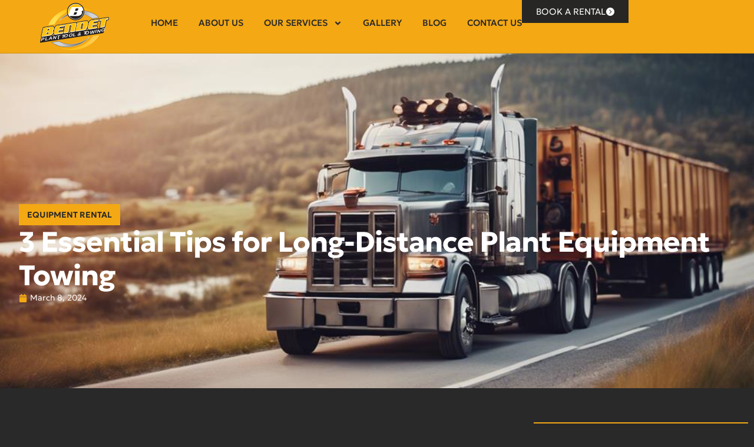

--- FILE ---
content_type: text/html; charset=UTF-8
request_url: https://bendetplant.co.za/3-essential-tips-for-long-distance-plant-equipment-towing/
body_size: 23556
content:
<!doctype html>
<html lang="en-ZA" prefix="og: https://ogp.me/ns#">
<head>
	<meta charset="UTF-8">
	<meta name="viewport" content="width=device-width, initial-scale=1">
	<link rel="profile" href="https://gmpg.org/xfn/11">
	
<!-- Search Engine Optimization by Rank Math - https://rankmath.com/ -->
<title>3 Essential Tips for Long-Distance Plant Equipment Towing | Plant and Tool Hire Piet Retief Mkhondo | Bendet</title>
<meta name="description" content="Discover the three essential tips that can make all the difference in ensuring a successful and secure long-distance plant equipment towing operation."/>
<meta name="robots" content="follow, index, max-snippet:-1, max-video-preview:-1, max-image-preview:large"/>
<link rel="canonical" href="https://bendetplant.co.za/3-essential-tips-for-long-distance-plant-equipment-towing/" />
<meta property="og:locale" content="en_US" />
<meta property="og:type" content="article" />
<meta property="og:title" content="3 Essential Tips for Long-Distance Plant Equipment Towing | Plant and Tool Hire Piet Retief Mkhondo | Bendet" />
<meta property="og:description" content="Discover the three essential tips that can make all the difference in ensuring a successful and secure long-distance plant equipment towing operation." />
<meta property="og:url" content="https://bendetplant.co.za/3-essential-tips-for-long-distance-plant-equipment-towing/" />
<meta property="og:site_name" content="Bendet Plant" />
<meta property="article:publisher" content="https://facebook.com/Bendetplantandtowing/" />
<meta property="article:section" content="Equipment Rental" />
<meta property="og:updated_time" content="2025-06-06T15:23:54+02:00" />
<meta property="og:image" content="https://bendetplant.co.za/wp-content/uploads/long_distance_plant_equipment_towing.jpg" />
<meta property="og:image:secure_url" content="https://bendetplant.co.za/wp-content/uploads/long_distance_plant_equipment_towing.jpg" />
<meta property="og:image:width" content="1006" />
<meta property="og:image:height" content="575" />
<meta property="og:image:alt" content="long distance plant equipment towing" />
<meta property="og:image:type" content="image/jpeg" />
<meta property="article:published_time" content="2024-03-08T08:19:33+02:00" />
<meta property="article:modified_time" content="2025-06-06T15:23:54+02:00" />
<meta name="twitter:card" content="summary_large_image" />
<meta name="twitter:title" content="3 Essential Tips for Long-Distance Plant Equipment Towing | Plant and Tool Hire Piet Retief Mkhondo | Bendet" />
<meta name="twitter:description" content="Discover the three essential tips that can make all the difference in ensuring a successful and secure long-distance plant equipment towing operation." />
<meta name="twitter:image" content="https://bendetplant.co.za/wp-content/uploads/long_distance_plant_equipment_towing.jpg" />
<script type="application/ld+json" class="rank-math-schema">{"@context":"https://schema.org","@graph":[{"@type":"Place","@id":"https://bendetplant.co.za/#place","geo":{"@type":"GeoCoordinates","latitude":"-26.9886188","longitude":"30.7946968"},"hasMap":"https://www.google.com/maps/search/?api=1&amp;query=-26.9886188,30.7946968","address":{"@type":"PostalAddress","streetAddress":"2Q6W+J4","addressLocality":"Welgekozen","addressRegion":"Piet Retief","postalCode":"2380","addressCountry":"South Africa"}},{"@type":"Organization","@id":"https://bendetplant.co.za/#organization","name":"Bendet Plant Hire &amp; Towing","url":"https://bendetplant.co.za","sameAs":["https://facebook.com/Bendetplantandtowing/"],"email":"admin@bendetplant.co.za","address":{"@type":"PostalAddress","streetAddress":"2Q6W+J4","addressLocality":"Welgekozen","addressRegion":"Piet Retief","postalCode":"2380","addressCountry":"South Africa"},"logo":{"@type":"ImageObject","@id":"https://bendetplant.co.za/#logo","url":"https://bendetplant.co.za/wp-content/uploads/Bendet-Logo-02.jpg","contentUrl":"https://bendetplant.co.za/wp-content/uploads/Bendet-Logo-02.jpg","caption":"Bendet Plant","inLanguage":"en-ZA","width":"347","height":"347"},"location":{"@id":"https://bendetplant.co.za/#place"}},{"@type":"WebSite","@id":"https://bendetplant.co.za/#website","url":"https://bendetplant.co.za","name":"Bendet Plant","publisher":{"@id":"https://bendetplant.co.za/#organization"},"inLanguage":"en-ZA"},{"@type":"ImageObject","@id":"https://bendetplant.co.za/wp-content/uploads/long_distance_plant_equipment_towing.jpg","url":"https://bendetplant.co.za/wp-content/uploads/long_distance_plant_equipment_towing.jpg","width":"1006","height":"575","caption":"long distance plant equipment towing","inLanguage":"en-ZA"},{"@type":"WebPage","@id":"https://bendetplant.co.za/3-essential-tips-for-long-distance-plant-equipment-towing/#webpage","url":"https://bendetplant.co.za/3-essential-tips-for-long-distance-plant-equipment-towing/","name":"3 Essential Tips for Long-Distance Plant Equipment Towing | Plant and Tool Hire Piet Retief Mkhondo | Bendet","datePublished":"2024-03-08T08:19:33+02:00","dateModified":"2025-06-06T15:23:54+02:00","isPartOf":{"@id":"https://bendetplant.co.za/#website"},"primaryImageOfPage":{"@id":"https://bendetplant.co.za/wp-content/uploads/long_distance_plant_equipment_towing.jpg"},"inLanguage":"en-ZA"},{"@type":"Person","@id":"https://bendetplant.co.za/3-essential-tips-for-long-distance-plant-equipment-towing/#author","name":"Bernd Meyer","image":{"@type":"ImageObject","@id":"https://bendetplant.co.za/wp-content/uploads/Bernd-Meyer-150x150.webp","url":"https://bendetplant.co.za/wp-content/uploads/Bernd-Meyer-150x150.webp","caption":"Bernd Meyer","inLanguage":"en-ZA"},"worksFor":{"@id":"https://bendetplant.co.za/#organization"}},{"@type":"BlogPosting","headline":"3 Essential Tips for Long-Distance Plant Equipment Towing | Plant and Tool Hire Piet Retief Mkhondo | Bendet","datePublished":"2024-03-08T08:19:33+02:00","dateModified":"2025-06-06T15:23:54+02:00","author":{"@id":"https://bendetplant.co.za/3-essential-tips-for-long-distance-plant-equipment-towing/#author","name":"Bernd Meyer"},"publisher":{"@id":"https://bendetplant.co.za/#organization"},"description":"Discover the three essential tips that can make all the difference in ensuring a successful and secure long-distance plant equipment towing operation.","name":"3 Essential Tips for Long-Distance Plant Equipment Towing | Plant and Tool Hire Piet Retief Mkhondo | Bendet","@id":"https://bendetplant.co.za/3-essential-tips-for-long-distance-plant-equipment-towing/#richSnippet","isPartOf":{"@id":"https://bendetplant.co.za/3-essential-tips-for-long-distance-plant-equipment-towing/#webpage"},"image":{"@id":"https://bendetplant.co.za/wp-content/uploads/long_distance_plant_equipment_towing.jpg"},"inLanguage":"en-ZA","mainEntityOfPage":{"@id":"https://bendetplant.co.za/3-essential-tips-for-long-distance-plant-equipment-towing/#webpage"}}]}</script>
<!-- /Rank Math WordPress SEO plugin -->


<link rel="alternate" type="application/rss+xml" title="Plant and Tool Hire Piet Retief Mkhondo | Bendet &raquo; Feed" href="https://bendetplant.co.za/feed/" />
<link rel="alternate" type="application/rss+xml" title="Plant and Tool Hire Piet Retief Mkhondo | Bendet &raquo; Comments Feed" href="https://bendetplant.co.za/comments/feed/" />
<link rel="alternate" title="oEmbed (JSON)" type="application/json+oembed" href="https://bendetplant.co.za/wp-json/oembed/1.0/embed?url=https%3A%2F%2Fbendetplant.co.za%2F3-essential-tips-for-long-distance-plant-equipment-towing%2F" />
<link rel="alternate" title="oEmbed (XML)" type="text/xml+oembed" href="https://bendetplant.co.za/wp-json/oembed/1.0/embed?url=https%3A%2F%2Fbendetplant.co.za%2F3-essential-tips-for-long-distance-plant-equipment-towing%2F&#038;format=xml" />
		<!-- This site uses the Google Analytics by MonsterInsights plugin v9.11.1 - Using Analytics tracking - https://www.monsterinsights.com/ -->
							<script src="//www.googletagmanager.com/gtag/js?id=G-E0WREJW15C"  data-cfasync="false" data-wpfc-render="false" async></script>
			<script data-cfasync="false" data-wpfc-render="false">
				var mi_version = '9.11.1';
				var mi_track_user = true;
				var mi_no_track_reason = '';
								var MonsterInsightsDefaultLocations = {"page_location":"https:\/\/bendetplant.co.za\/3-essential-tips-for-long-distance-plant-equipment-towing\/"};
								if ( typeof MonsterInsightsPrivacyGuardFilter === 'function' ) {
					var MonsterInsightsLocations = (typeof MonsterInsightsExcludeQuery === 'object') ? MonsterInsightsPrivacyGuardFilter( MonsterInsightsExcludeQuery ) : MonsterInsightsPrivacyGuardFilter( MonsterInsightsDefaultLocations );
				} else {
					var MonsterInsightsLocations = (typeof MonsterInsightsExcludeQuery === 'object') ? MonsterInsightsExcludeQuery : MonsterInsightsDefaultLocations;
				}

								var disableStrs = [
										'ga-disable-G-E0WREJW15C',
									];

				/* Function to detect opted out users */
				function __gtagTrackerIsOptedOut() {
					for (var index = 0; index < disableStrs.length; index++) {
						if (document.cookie.indexOf(disableStrs[index] + '=true') > -1) {
							return true;
						}
					}

					return false;
				}

				/* Disable tracking if the opt-out cookie exists. */
				if (__gtagTrackerIsOptedOut()) {
					for (var index = 0; index < disableStrs.length; index++) {
						window[disableStrs[index]] = true;
					}
				}

				/* Opt-out function */
				function __gtagTrackerOptout() {
					for (var index = 0; index < disableStrs.length; index++) {
						document.cookie = disableStrs[index] + '=true; expires=Thu, 31 Dec 2099 23:59:59 UTC; path=/';
						window[disableStrs[index]] = true;
					}
				}

				if ('undefined' === typeof gaOptout) {
					function gaOptout() {
						__gtagTrackerOptout();
					}
				}
								window.dataLayer = window.dataLayer || [];

				window.MonsterInsightsDualTracker = {
					helpers: {},
					trackers: {},
				};
				if (mi_track_user) {
					function __gtagDataLayer() {
						dataLayer.push(arguments);
					}

					function __gtagTracker(type, name, parameters) {
						if (!parameters) {
							parameters = {};
						}

						if (parameters.send_to) {
							__gtagDataLayer.apply(null, arguments);
							return;
						}

						if (type === 'event') {
														parameters.send_to = monsterinsights_frontend.v4_id;
							var hookName = name;
							if (typeof parameters['event_category'] !== 'undefined') {
								hookName = parameters['event_category'] + ':' + name;
							}

							if (typeof MonsterInsightsDualTracker.trackers[hookName] !== 'undefined') {
								MonsterInsightsDualTracker.trackers[hookName](parameters);
							} else {
								__gtagDataLayer('event', name, parameters);
							}
							
						} else {
							__gtagDataLayer.apply(null, arguments);
						}
					}

					__gtagTracker('js', new Date());
					__gtagTracker('set', {
						'developer_id.dZGIzZG': true,
											});
					if ( MonsterInsightsLocations.page_location ) {
						__gtagTracker('set', MonsterInsightsLocations);
					}
										__gtagTracker('config', 'G-E0WREJW15C', {"forceSSL":"true","link_attribution":"true"} );
										window.gtag = __gtagTracker;										(function () {
						/* https://developers.google.com/analytics/devguides/collection/analyticsjs/ */
						/* ga and __gaTracker compatibility shim. */
						var noopfn = function () {
							return null;
						};
						var newtracker = function () {
							return new Tracker();
						};
						var Tracker = function () {
							return null;
						};
						var p = Tracker.prototype;
						p.get = noopfn;
						p.set = noopfn;
						p.send = function () {
							var args = Array.prototype.slice.call(arguments);
							args.unshift('send');
							__gaTracker.apply(null, args);
						};
						var __gaTracker = function () {
							var len = arguments.length;
							if (len === 0) {
								return;
							}
							var f = arguments[len - 1];
							if (typeof f !== 'object' || f === null || typeof f.hitCallback !== 'function') {
								if ('send' === arguments[0]) {
									var hitConverted, hitObject = false, action;
									if ('event' === arguments[1]) {
										if ('undefined' !== typeof arguments[3]) {
											hitObject = {
												'eventAction': arguments[3],
												'eventCategory': arguments[2],
												'eventLabel': arguments[4],
												'value': arguments[5] ? arguments[5] : 1,
											}
										}
									}
									if ('pageview' === arguments[1]) {
										if ('undefined' !== typeof arguments[2]) {
											hitObject = {
												'eventAction': 'page_view',
												'page_path': arguments[2],
											}
										}
									}
									if (typeof arguments[2] === 'object') {
										hitObject = arguments[2];
									}
									if (typeof arguments[5] === 'object') {
										Object.assign(hitObject, arguments[5]);
									}
									if ('undefined' !== typeof arguments[1].hitType) {
										hitObject = arguments[1];
										if ('pageview' === hitObject.hitType) {
											hitObject.eventAction = 'page_view';
										}
									}
									if (hitObject) {
										action = 'timing' === arguments[1].hitType ? 'timing_complete' : hitObject.eventAction;
										hitConverted = mapArgs(hitObject);
										__gtagTracker('event', action, hitConverted);
									}
								}
								return;
							}

							function mapArgs(args) {
								var arg, hit = {};
								var gaMap = {
									'eventCategory': 'event_category',
									'eventAction': 'event_action',
									'eventLabel': 'event_label',
									'eventValue': 'event_value',
									'nonInteraction': 'non_interaction',
									'timingCategory': 'event_category',
									'timingVar': 'name',
									'timingValue': 'value',
									'timingLabel': 'event_label',
									'page': 'page_path',
									'location': 'page_location',
									'title': 'page_title',
									'referrer' : 'page_referrer',
								};
								for (arg in args) {
																		if (!(!args.hasOwnProperty(arg) || !gaMap.hasOwnProperty(arg))) {
										hit[gaMap[arg]] = args[arg];
									} else {
										hit[arg] = args[arg];
									}
								}
								return hit;
							}

							try {
								f.hitCallback();
							} catch (ex) {
							}
						};
						__gaTracker.create = newtracker;
						__gaTracker.getByName = newtracker;
						__gaTracker.getAll = function () {
							return [];
						};
						__gaTracker.remove = noopfn;
						__gaTracker.loaded = true;
						window['__gaTracker'] = __gaTracker;
					})();
									} else {
										console.log("");
					(function () {
						function __gtagTracker() {
							return null;
						}

						window['__gtagTracker'] = __gtagTracker;
						window['gtag'] = __gtagTracker;
					})();
									}
			</script>
							<!-- / Google Analytics by MonsterInsights -->
		<style id='wp-img-auto-sizes-contain-inline-css'>
img:is([sizes=auto i],[sizes^="auto," i]){contain-intrinsic-size:3000px 1500px}
/*# sourceURL=wp-img-auto-sizes-contain-inline-css */
</style>
<style id='wp-emoji-styles-inline-css'>

	img.wp-smiley, img.emoji {
		display: inline !important;
		border: none !important;
		box-shadow: none !important;
		height: 1em !important;
		width: 1em !important;
		margin: 0 0.07em !important;
		vertical-align: -0.1em !important;
		background: none !important;
		padding: 0 !important;
	}
/*# sourceURL=wp-emoji-styles-inline-css */
</style>
<link rel='stylesheet' id='wp-block-library-css' href='https://bendetplant.co.za/wp-includes/css/dist/block-library/style.min.css' media='all' />
<style id='global-styles-inline-css'>
:root{--wp--preset--aspect-ratio--square: 1;--wp--preset--aspect-ratio--4-3: 4/3;--wp--preset--aspect-ratio--3-4: 3/4;--wp--preset--aspect-ratio--3-2: 3/2;--wp--preset--aspect-ratio--2-3: 2/3;--wp--preset--aspect-ratio--16-9: 16/9;--wp--preset--aspect-ratio--9-16: 9/16;--wp--preset--color--black: #000000;--wp--preset--color--cyan-bluish-gray: #abb8c3;--wp--preset--color--white: #ffffff;--wp--preset--color--pale-pink: #f78da7;--wp--preset--color--vivid-red: #cf2e2e;--wp--preset--color--luminous-vivid-orange: #ff6900;--wp--preset--color--luminous-vivid-amber: #fcb900;--wp--preset--color--light-green-cyan: #7bdcb5;--wp--preset--color--vivid-green-cyan: #00d084;--wp--preset--color--pale-cyan-blue: #8ed1fc;--wp--preset--color--vivid-cyan-blue: #0693e3;--wp--preset--color--vivid-purple: #9b51e0;--wp--preset--gradient--vivid-cyan-blue-to-vivid-purple: linear-gradient(135deg,rgb(6,147,227) 0%,rgb(155,81,224) 100%);--wp--preset--gradient--light-green-cyan-to-vivid-green-cyan: linear-gradient(135deg,rgb(122,220,180) 0%,rgb(0,208,130) 100%);--wp--preset--gradient--luminous-vivid-amber-to-luminous-vivid-orange: linear-gradient(135deg,rgb(252,185,0) 0%,rgb(255,105,0) 100%);--wp--preset--gradient--luminous-vivid-orange-to-vivid-red: linear-gradient(135deg,rgb(255,105,0) 0%,rgb(207,46,46) 100%);--wp--preset--gradient--very-light-gray-to-cyan-bluish-gray: linear-gradient(135deg,rgb(238,238,238) 0%,rgb(169,184,195) 100%);--wp--preset--gradient--cool-to-warm-spectrum: linear-gradient(135deg,rgb(74,234,220) 0%,rgb(151,120,209) 20%,rgb(207,42,186) 40%,rgb(238,44,130) 60%,rgb(251,105,98) 80%,rgb(254,248,76) 100%);--wp--preset--gradient--blush-light-purple: linear-gradient(135deg,rgb(255,206,236) 0%,rgb(152,150,240) 100%);--wp--preset--gradient--blush-bordeaux: linear-gradient(135deg,rgb(254,205,165) 0%,rgb(254,45,45) 50%,rgb(107,0,62) 100%);--wp--preset--gradient--luminous-dusk: linear-gradient(135deg,rgb(255,203,112) 0%,rgb(199,81,192) 50%,rgb(65,88,208) 100%);--wp--preset--gradient--pale-ocean: linear-gradient(135deg,rgb(255,245,203) 0%,rgb(182,227,212) 50%,rgb(51,167,181) 100%);--wp--preset--gradient--electric-grass: linear-gradient(135deg,rgb(202,248,128) 0%,rgb(113,206,126) 100%);--wp--preset--gradient--midnight: linear-gradient(135deg,rgb(2,3,129) 0%,rgb(40,116,252) 100%);--wp--preset--font-size--small: 13px;--wp--preset--font-size--medium: 20px;--wp--preset--font-size--large: 36px;--wp--preset--font-size--x-large: 42px;--wp--preset--spacing--20: 0.44rem;--wp--preset--spacing--30: 0.67rem;--wp--preset--spacing--40: 1rem;--wp--preset--spacing--50: 1.5rem;--wp--preset--spacing--60: 2.25rem;--wp--preset--spacing--70: 3.38rem;--wp--preset--spacing--80: 5.06rem;--wp--preset--shadow--natural: 6px 6px 9px rgba(0, 0, 0, 0.2);--wp--preset--shadow--deep: 12px 12px 50px rgba(0, 0, 0, 0.4);--wp--preset--shadow--sharp: 6px 6px 0px rgba(0, 0, 0, 0.2);--wp--preset--shadow--outlined: 6px 6px 0px -3px rgb(255, 255, 255), 6px 6px rgb(0, 0, 0);--wp--preset--shadow--crisp: 6px 6px 0px rgb(0, 0, 0);}:root { --wp--style--global--content-size: 800px;--wp--style--global--wide-size: 1200px; }:where(body) { margin: 0; }.wp-site-blocks > .alignleft { float: left; margin-right: 2em; }.wp-site-blocks > .alignright { float: right; margin-left: 2em; }.wp-site-blocks > .aligncenter { justify-content: center; margin-left: auto; margin-right: auto; }:where(.wp-site-blocks) > * { margin-block-start: 24px; margin-block-end: 0; }:where(.wp-site-blocks) > :first-child { margin-block-start: 0; }:where(.wp-site-blocks) > :last-child { margin-block-end: 0; }:root { --wp--style--block-gap: 24px; }:root :where(.is-layout-flow) > :first-child{margin-block-start: 0;}:root :where(.is-layout-flow) > :last-child{margin-block-end: 0;}:root :where(.is-layout-flow) > *{margin-block-start: 24px;margin-block-end: 0;}:root :where(.is-layout-constrained) > :first-child{margin-block-start: 0;}:root :where(.is-layout-constrained) > :last-child{margin-block-end: 0;}:root :where(.is-layout-constrained) > *{margin-block-start: 24px;margin-block-end: 0;}:root :where(.is-layout-flex){gap: 24px;}:root :where(.is-layout-grid){gap: 24px;}.is-layout-flow > .alignleft{float: left;margin-inline-start: 0;margin-inline-end: 2em;}.is-layout-flow > .alignright{float: right;margin-inline-start: 2em;margin-inline-end: 0;}.is-layout-flow > .aligncenter{margin-left: auto !important;margin-right: auto !important;}.is-layout-constrained > .alignleft{float: left;margin-inline-start: 0;margin-inline-end: 2em;}.is-layout-constrained > .alignright{float: right;margin-inline-start: 2em;margin-inline-end: 0;}.is-layout-constrained > .aligncenter{margin-left: auto !important;margin-right: auto !important;}.is-layout-constrained > :where(:not(.alignleft):not(.alignright):not(.alignfull)){max-width: var(--wp--style--global--content-size);margin-left: auto !important;margin-right: auto !important;}.is-layout-constrained > .alignwide{max-width: var(--wp--style--global--wide-size);}body .is-layout-flex{display: flex;}.is-layout-flex{flex-wrap: wrap;align-items: center;}.is-layout-flex > :is(*, div){margin: 0;}body .is-layout-grid{display: grid;}.is-layout-grid > :is(*, div){margin: 0;}body{padding-top: 0px;padding-right: 0px;padding-bottom: 0px;padding-left: 0px;}a:where(:not(.wp-element-button)){text-decoration: underline;}:root :where(.wp-element-button, .wp-block-button__link){background-color: #32373c;border-width: 0;color: #fff;font-family: inherit;font-size: inherit;font-style: inherit;font-weight: inherit;letter-spacing: inherit;line-height: inherit;padding-top: calc(0.667em + 2px);padding-right: calc(1.333em + 2px);padding-bottom: calc(0.667em + 2px);padding-left: calc(1.333em + 2px);text-decoration: none;text-transform: inherit;}.has-black-color{color: var(--wp--preset--color--black) !important;}.has-cyan-bluish-gray-color{color: var(--wp--preset--color--cyan-bluish-gray) !important;}.has-white-color{color: var(--wp--preset--color--white) !important;}.has-pale-pink-color{color: var(--wp--preset--color--pale-pink) !important;}.has-vivid-red-color{color: var(--wp--preset--color--vivid-red) !important;}.has-luminous-vivid-orange-color{color: var(--wp--preset--color--luminous-vivid-orange) !important;}.has-luminous-vivid-amber-color{color: var(--wp--preset--color--luminous-vivid-amber) !important;}.has-light-green-cyan-color{color: var(--wp--preset--color--light-green-cyan) !important;}.has-vivid-green-cyan-color{color: var(--wp--preset--color--vivid-green-cyan) !important;}.has-pale-cyan-blue-color{color: var(--wp--preset--color--pale-cyan-blue) !important;}.has-vivid-cyan-blue-color{color: var(--wp--preset--color--vivid-cyan-blue) !important;}.has-vivid-purple-color{color: var(--wp--preset--color--vivid-purple) !important;}.has-black-background-color{background-color: var(--wp--preset--color--black) !important;}.has-cyan-bluish-gray-background-color{background-color: var(--wp--preset--color--cyan-bluish-gray) !important;}.has-white-background-color{background-color: var(--wp--preset--color--white) !important;}.has-pale-pink-background-color{background-color: var(--wp--preset--color--pale-pink) !important;}.has-vivid-red-background-color{background-color: var(--wp--preset--color--vivid-red) !important;}.has-luminous-vivid-orange-background-color{background-color: var(--wp--preset--color--luminous-vivid-orange) !important;}.has-luminous-vivid-amber-background-color{background-color: var(--wp--preset--color--luminous-vivid-amber) !important;}.has-light-green-cyan-background-color{background-color: var(--wp--preset--color--light-green-cyan) !important;}.has-vivid-green-cyan-background-color{background-color: var(--wp--preset--color--vivid-green-cyan) !important;}.has-pale-cyan-blue-background-color{background-color: var(--wp--preset--color--pale-cyan-blue) !important;}.has-vivid-cyan-blue-background-color{background-color: var(--wp--preset--color--vivid-cyan-blue) !important;}.has-vivid-purple-background-color{background-color: var(--wp--preset--color--vivid-purple) !important;}.has-black-border-color{border-color: var(--wp--preset--color--black) !important;}.has-cyan-bluish-gray-border-color{border-color: var(--wp--preset--color--cyan-bluish-gray) !important;}.has-white-border-color{border-color: var(--wp--preset--color--white) !important;}.has-pale-pink-border-color{border-color: var(--wp--preset--color--pale-pink) !important;}.has-vivid-red-border-color{border-color: var(--wp--preset--color--vivid-red) !important;}.has-luminous-vivid-orange-border-color{border-color: var(--wp--preset--color--luminous-vivid-orange) !important;}.has-luminous-vivid-amber-border-color{border-color: var(--wp--preset--color--luminous-vivid-amber) !important;}.has-light-green-cyan-border-color{border-color: var(--wp--preset--color--light-green-cyan) !important;}.has-vivid-green-cyan-border-color{border-color: var(--wp--preset--color--vivid-green-cyan) !important;}.has-pale-cyan-blue-border-color{border-color: var(--wp--preset--color--pale-cyan-blue) !important;}.has-vivid-cyan-blue-border-color{border-color: var(--wp--preset--color--vivid-cyan-blue) !important;}.has-vivid-purple-border-color{border-color: var(--wp--preset--color--vivid-purple) !important;}.has-vivid-cyan-blue-to-vivid-purple-gradient-background{background: var(--wp--preset--gradient--vivid-cyan-blue-to-vivid-purple) !important;}.has-light-green-cyan-to-vivid-green-cyan-gradient-background{background: var(--wp--preset--gradient--light-green-cyan-to-vivid-green-cyan) !important;}.has-luminous-vivid-amber-to-luminous-vivid-orange-gradient-background{background: var(--wp--preset--gradient--luminous-vivid-amber-to-luminous-vivid-orange) !important;}.has-luminous-vivid-orange-to-vivid-red-gradient-background{background: var(--wp--preset--gradient--luminous-vivid-orange-to-vivid-red) !important;}.has-very-light-gray-to-cyan-bluish-gray-gradient-background{background: var(--wp--preset--gradient--very-light-gray-to-cyan-bluish-gray) !important;}.has-cool-to-warm-spectrum-gradient-background{background: var(--wp--preset--gradient--cool-to-warm-spectrum) !important;}.has-blush-light-purple-gradient-background{background: var(--wp--preset--gradient--blush-light-purple) !important;}.has-blush-bordeaux-gradient-background{background: var(--wp--preset--gradient--blush-bordeaux) !important;}.has-luminous-dusk-gradient-background{background: var(--wp--preset--gradient--luminous-dusk) !important;}.has-pale-ocean-gradient-background{background: var(--wp--preset--gradient--pale-ocean) !important;}.has-electric-grass-gradient-background{background: var(--wp--preset--gradient--electric-grass) !important;}.has-midnight-gradient-background{background: var(--wp--preset--gradient--midnight) !important;}.has-small-font-size{font-size: var(--wp--preset--font-size--small) !important;}.has-medium-font-size{font-size: var(--wp--preset--font-size--medium) !important;}.has-large-font-size{font-size: var(--wp--preset--font-size--large) !important;}.has-x-large-font-size{font-size: var(--wp--preset--font-size--x-large) !important;}
:root :where(.wp-block-pullquote){font-size: 1.5em;line-height: 1.6;}
/*# sourceURL=global-styles-inline-css */
</style>
<link rel='stylesheet' id='hello-elementor-css' href='https://bendetplant.co.za/wp-content/themes/hello-elementor/assets/css/reset.css' media='all' />
<link rel='stylesheet' id='hello-elementor-theme-style-css' href='https://bendetplant.co.za/wp-content/themes/hello-elementor/assets/css/theme.css' media='all' />
<link rel='stylesheet' id='hello-elementor-header-footer-css' href='https://bendetplant.co.za/wp-content/themes/hello-elementor/assets/css/header-footer.css' media='all' />
<link rel='stylesheet' id='elementor-frontend-css' href='https://bendetplant.co.za/wp-content/plugins/elementor/assets/css/frontend.min.css' media='all' />
<style id='elementor-frontend-inline-css'>
.elementor-33368240 .elementor-element.elementor-element-34f0353:not(.elementor-motion-effects-element-type-background), .elementor-33368240 .elementor-element.elementor-element-34f0353 > .elementor-motion-effects-container > .elementor-motion-effects-layer{background-image:url("https://bendetplant.co.za/wp-content/uploads/long_distance_plant_equipment_towing.jpg");}
/*# sourceURL=elementor-frontend-inline-css */
</style>
<link rel='stylesheet' id='elementor-post-33367870-css' href='https://bendetplant.co.za/wp-content/uploads/elementor/css/post-33367870.css' media='all' />
<link rel='stylesheet' id='widget-image-css' href='https://bendetplant.co.za/wp-content/plugins/elementor/assets/css/widget-image.min.css' media='all' />
<link rel='stylesheet' id='widget-nav-menu-css' href='https://bendetplant.co.za/wp-content/plugins/elementor-pro/assets/css/widget-nav-menu.min.css' media='all' />
<link rel='stylesheet' id='widget-social-icons-css' href='https://bendetplant.co.za/wp-content/plugins/elementor/assets/css/widget-social-icons.min.css' media='all' />
<link rel='stylesheet' id='e-apple-webkit-css' href='https://bendetplant.co.za/wp-content/plugins/elementor/assets/css/conditionals/apple-webkit.min.css' media='all' />
<link rel='stylesheet' id='widget-heading-css' href='https://bendetplant.co.za/wp-content/plugins/elementor/assets/css/widget-heading.min.css' media='all' />
<link rel='stylesheet' id='widget-icon-list-css' href='https://bendetplant.co.za/wp-content/plugins/elementor/assets/css/widget-icon-list.min.css' media='all' />
<link rel='stylesheet' id='widget-post-info-css' href='https://bendetplant.co.za/wp-content/plugins/elementor-pro/assets/css/widget-post-info.min.css' media='all' />
<link rel='stylesheet' id='widget-share-buttons-css' href='https://bendetplant.co.za/wp-content/plugins/elementor-pro/assets/css/widget-share-buttons.min.css' media='all' />
<link rel='stylesheet' id='widget-author-box-css' href='https://bendetplant.co.za/wp-content/plugins/elementor-pro/assets/css/widget-author-box.min.css' media='all' />
<link rel='stylesheet' id='widget-posts-css' href='https://bendetplant.co.za/wp-content/plugins/elementor-pro/assets/css/widget-posts.min.css' media='all' />
<link rel='stylesheet' id='elementor-post-33367935-css' href='https://bendetplant.co.za/wp-content/uploads/elementor/css/post-33367935.css' media='all' />
<link rel='stylesheet' id='elementor-post-33367943-css' href='https://bendetplant.co.za/wp-content/uploads/elementor/css/post-33367943.css' media='all' />
<link rel='stylesheet' id='elementor-post-33368240-css' href='https://bendetplant.co.za/wp-content/uploads/elementor/css/post-33368240.css' media='all' />
<link rel='stylesheet' id='ekit-widget-styles-css' href='https://bendetplant.co.za/wp-content/plugins/elementskit-lite/widgets/init/assets/css/widget-styles.css' media='all' />
<link rel='stylesheet' id='ekit-responsive-css' href='https://bendetplant.co.za/wp-content/plugins/elementskit-lite/widgets/init/assets/css/responsive.css' media='all' />
<link rel='stylesheet' id='elementor-gf-local-geologica-css' href='https://bendetplant.co.za/wp-content/uploads/elementor/google-fonts/css/geologica.css' media='all' />
<link rel='stylesheet' id='elementor-gf-local-inter-css' href='https://bendetplant.co.za/wp-content/uploads/elementor/google-fonts/css/inter.css' media='all' />
<link rel='stylesheet' id='elementor-icons-skb_cife-elegant-icon-css' href='https://bendetplant.co.za/wp-content/plugins/skyboot-custom-icons-for-elementor/assets/css/elegant.css' media='all' />
<script src="https://bendetplant.co.za/wp-content/plugins/google-analytics-premium/assets/js/frontend-gtag.min.js" id="monsterinsights-frontend-script-js" async data-wp-strategy="async"></script>
<script data-cfasync="false" data-wpfc-render="false" id='monsterinsights-frontend-script-js-extra'>var monsterinsights_frontend = {"js_events_tracking":"true","download_extensions":"doc,pdf,ppt,zip,xls,docx,pptx,xlsx","inbound_paths":"[{\"path\":\"\\\/go\\\/\",\"label\":\"affiliate\"},{\"path\":\"\\\/recommend\\\/\",\"label\":\"affiliate\"}]","home_url":"https:\/\/bendetplant.co.za","hash_tracking":"false","v4_id":"G-E0WREJW15C"};</script>
<script src="https://bendetplant.co.za/wp-includes/js/jquery/jquery.min.js" id="jquery-core-js"></script>
<link rel="https://api.w.org/" href="https://bendetplant.co.za/wp-json/" /><link rel="alternate" title="JSON" type="application/json" href="https://bendetplant.co.za/wp-json/wp/v2/posts/33367332" /><link rel="EditURI" type="application/rsd+xml" title="RSD" href="https://bendetplant.co.za/xmlrpc.php?rsd" />
<link rel='shortlink' href='https://bendetplant.co.za/?p=33367332' />
<meta name="description" content="Discover the three essential tips that can make all the difference in ensuring a successful and secure long-distance plant equipment towing operation.">
<meta name="generator" content="Elementor 3.34.1; features: e_font_icon_svg, additional_custom_breakpoints; settings: css_print_method-external, google_font-enabled, font_display-swap">
			<style>
				.e-con.e-parent:nth-of-type(n+4):not(.e-lazyloaded):not(.e-no-lazyload),
				.e-con.e-parent:nth-of-type(n+4):not(.e-lazyloaded):not(.e-no-lazyload) * {
					background-image: none !important;
				}
				@media screen and (max-height: 1024px) {
					.e-con.e-parent:nth-of-type(n+3):not(.e-lazyloaded):not(.e-no-lazyload),
					.e-con.e-parent:nth-of-type(n+3):not(.e-lazyloaded):not(.e-no-lazyload) * {
						background-image: none !important;
					}
				}
				@media screen and (max-height: 640px) {
					.e-con.e-parent:nth-of-type(n+2):not(.e-lazyloaded):not(.e-no-lazyload),
					.e-con.e-parent:nth-of-type(n+2):not(.e-lazyloaded):not(.e-no-lazyload) * {
						background-image: none !important;
					}
				}
			</style>
			<link rel="icon" href="https://bendetplant.co.za/wp-content/uploads/2018/10/cropped-Bendet-Plant-Logo1-32x32.png" sizes="32x32" />
<link rel="icon" href="https://bendetplant.co.za/wp-content/uploads/2018/10/cropped-Bendet-Plant-Logo1-192x192.png" sizes="192x192" />
<link rel="apple-touch-icon" href="https://bendetplant.co.za/wp-content/uploads/2018/10/cropped-Bendet-Plant-Logo1-180x180.png" />
<meta name="msapplication-TileImage" content="https://bendetplant.co.za/wp-content/uploads/2018/10/cropped-Bendet-Plant-Logo1-270x270.png" />
<meta name="generator" content="WP Rocket 3.20.1.2" data-wpr-features="wpr_image_dimensions wpr_desktop" /></head>
<body class="wp-singular post-template-default single single-post postid-33367332 single-format-standard wp-embed-responsive wp-theme-hello-elementor hello-elementor-default elementor-default elementor-kit-33367870 elementor-page-33368240">


<a class="skip-link screen-reader-text" href="#content">Skip to content</a>

		<header data-rocket-location-hash="43a10210053c9ba9f583187691555602" data-elementor-type="header" data-elementor-id="33367935" class="elementor elementor-33367935 elementor-location-header" data-elementor-post-type="elementor_library">
			<div class="elementor-element elementor-element-404afbdc e-flex e-con-boxed e-con e-parent" data-id="404afbdc" data-element_type="container" data-settings="{&quot;background_background&quot;:&quot;classic&quot;}">
					<div data-rocket-location-hash="da3b654b339ed49f0234db69a353a170" class="e-con-inner">
		<div class="elementor-element elementor-element-54721503 e-con-full e-flex e-con e-child" data-id="54721503" data-element_type="container">
				<div class="elementor-element elementor-element-4322d1f3 elementor-widget elementor-widget-image" data-id="4322d1f3" data-element_type="widget" data-widget_type="image.default">
																<a href="https://bendetplant.co.za">
							<img width="453" height="307" src="https://bendetplant.co.za/wp-content/uploads/Bendet-Plant-Tool-Hire-logo.svg" title="Bendet Plant &#038; Tool Hire &#8211; logo" alt="Bendet Plant &amp; Tool Hire - logo" loading="lazy" />								</a>
															</div>
				</div>
		<div class="elementor-element elementor-element-4afa8d94 e-con-full e-flex e-con e-child" data-id="4afa8d94" data-element_type="container">
				<div class="elementor-element elementor-element-3eb2da82 elementor-nav-menu--stretch elementor-nav-menu--dropdown-tablet elementor-nav-menu__text-align-aside elementor-nav-menu--toggle elementor-nav-menu--burger elementor-widget elementor-widget-nav-menu" data-id="3eb2da82" data-element_type="widget" data-settings="{&quot;full_width&quot;:&quot;stretch&quot;,&quot;submenu_icon&quot;:{&quot;value&quot;:&quot;&lt;svg aria-hidden=\&quot;true\&quot; class=\&quot;e-font-icon-svg e-fas-angle-down\&quot; viewBox=\&quot;0 0 320 512\&quot; xmlns=\&quot;http:\/\/www.w3.org\/2000\/svg\&quot;&gt;&lt;path d=\&quot;M143 352.3L7 216.3c-9.4-9.4-9.4-24.6 0-33.9l22.6-22.6c9.4-9.4 24.6-9.4 33.9 0l96.4 96.4 96.4-96.4c9.4-9.4 24.6-9.4 33.9 0l22.6 22.6c9.4 9.4 9.4 24.6 0 33.9l-136 136c-9.2 9.4-24.4 9.4-33.8 0z\&quot;&gt;&lt;\/path&gt;&lt;\/svg&gt;&quot;,&quot;library&quot;:&quot;fa-solid&quot;},&quot;layout&quot;:&quot;horizontal&quot;,&quot;toggle&quot;:&quot;burger&quot;}" data-widget_type="nav-menu.default">
								<nav aria-label="Menu" class="elementor-nav-menu--main elementor-nav-menu__container elementor-nav-menu--layout-horizontal e--pointer-none">
				<ul id="menu-1-3eb2da82" class="elementor-nav-menu"><li class="menu-item menu-item-type-post_type menu-item-object-page menu-item-home menu-item-33367039"><a href="https://bendetplant.co.za/" class="elementor-item">Home</a></li>
<li class="menu-item menu-item-type-post_type menu-item-object-page menu-item-33367041"><a href="https://bendetplant.co.za/construction-plant-hire-company/" class="elementor-item">About Us</a></li>
<li class="menu-item menu-item-type-post_type menu-item-object-page menu-item-has-children menu-item-33367040"><a href="https://bendetplant.co.za/services/" class="elementor-item">Our Services</a>
<ul class="sub-menu elementor-nav-menu--dropdown">
	<li class="menu-item menu-item-type-post_type menu-item-object-page menu-item-33367038"><a href="https://bendetplant.co.za/services/plant-hire/" class="elementor-sub-item">Plant Hire Services</a></li>
	<li class="menu-item menu-item-type-post_type menu-item-object-page menu-item-33367867"><a href="https://bendetplant.co.za/services/tool-hire/" class="elementor-sub-item">Tool Hire Services</a></li>
	<li class="menu-item menu-item-type-post_type menu-item-object-page menu-item-33367037"><a href="https://bendetplant.co.za/services/breakdown-services/" class="elementor-sub-item">Towing &#038; Breakdown Services</a></li>
	<li class="menu-item menu-item-type-post_type menu-item-object-page menu-item-33367067"><a href="https://bendetplant.co.za/services/earthmoving/" class="elementor-sub-item">Earthmoving Services</a></li>
	<li class="menu-item menu-item-type-post_type menu-item-object-page menu-item-33367075"><a href="https://bendetplant.co.za/services/forestry-services/" class="elementor-sub-item">Forestry Services</a></li>
</ul>
</li>
<li class="menu-item menu-item-type-post_type menu-item-object-page menu-item-33367193"><a href="https://bendetplant.co.za/gallery/" class="elementor-item">Gallery</a></li>
<li class="menu-item menu-item-type-post_type menu-item-object-page current_page_parent menu-item-33367868"><a href="https://bendetplant.co.za/blog/" class="elementor-item">Blog</a></li>
<li class="menu-item menu-item-type-post_type menu-item-object-page menu-item-33367042"><a href="https://bendetplant.co.za/plant-hire-rates/" class="elementor-item">Contact Us</a></li>
</ul>			</nav>
					<div class="elementor-menu-toggle" role="button" tabindex="0" aria-label="Menu Toggle" aria-expanded="false">
			<svg aria-hidden="true" role="presentation" class="elementor-menu-toggle__icon--open e-font-icon-svg e-eicon-menu-bar" viewBox="0 0 1000 1000" xmlns="http://www.w3.org/2000/svg"><path d="M104 333H896C929 333 958 304 958 271S929 208 896 208H104C71 208 42 237 42 271S71 333 104 333ZM104 583H896C929 583 958 554 958 521S929 458 896 458H104C71 458 42 487 42 521S71 583 104 583ZM104 833H896C929 833 958 804 958 771S929 708 896 708H104C71 708 42 737 42 771S71 833 104 833Z"></path></svg><svg aria-hidden="true" role="presentation" class="elementor-menu-toggle__icon--close e-font-icon-svg e-eicon-close" viewBox="0 0 1000 1000" xmlns="http://www.w3.org/2000/svg"><path d="M742 167L500 408 258 167C246 154 233 150 217 150 196 150 179 158 167 167 154 179 150 196 150 212 150 229 154 242 171 254L408 500 167 742C138 771 138 800 167 829 196 858 225 858 254 829L496 587 738 829C750 842 767 846 783 846 800 846 817 842 829 829 842 817 846 804 846 783 846 767 842 750 829 737L588 500 833 258C863 229 863 200 833 171 804 137 775 137 742 167Z"></path></svg>		</div>
					<nav class="elementor-nav-menu--dropdown elementor-nav-menu__container" aria-hidden="true">
				<ul id="menu-2-3eb2da82" class="elementor-nav-menu"><li class="menu-item menu-item-type-post_type menu-item-object-page menu-item-home menu-item-33367039"><a href="https://bendetplant.co.za/" class="elementor-item" tabindex="-1">Home</a></li>
<li class="menu-item menu-item-type-post_type menu-item-object-page menu-item-33367041"><a href="https://bendetplant.co.za/construction-plant-hire-company/" class="elementor-item" tabindex="-1">About Us</a></li>
<li class="menu-item menu-item-type-post_type menu-item-object-page menu-item-has-children menu-item-33367040"><a href="https://bendetplant.co.za/services/" class="elementor-item" tabindex="-1">Our Services</a>
<ul class="sub-menu elementor-nav-menu--dropdown">
	<li class="menu-item menu-item-type-post_type menu-item-object-page menu-item-33367038"><a href="https://bendetplant.co.za/services/plant-hire/" class="elementor-sub-item" tabindex="-1">Plant Hire Services</a></li>
	<li class="menu-item menu-item-type-post_type menu-item-object-page menu-item-33367867"><a href="https://bendetplant.co.za/services/tool-hire/" class="elementor-sub-item" tabindex="-1">Tool Hire Services</a></li>
	<li class="menu-item menu-item-type-post_type menu-item-object-page menu-item-33367037"><a href="https://bendetplant.co.za/services/breakdown-services/" class="elementor-sub-item" tabindex="-1">Towing &#038; Breakdown Services</a></li>
	<li class="menu-item menu-item-type-post_type menu-item-object-page menu-item-33367067"><a href="https://bendetplant.co.za/services/earthmoving/" class="elementor-sub-item" tabindex="-1">Earthmoving Services</a></li>
	<li class="menu-item menu-item-type-post_type menu-item-object-page menu-item-33367075"><a href="https://bendetplant.co.za/services/forestry-services/" class="elementor-sub-item" tabindex="-1">Forestry Services</a></li>
</ul>
</li>
<li class="menu-item menu-item-type-post_type menu-item-object-page menu-item-33367193"><a href="https://bendetplant.co.za/gallery/" class="elementor-item" tabindex="-1">Gallery</a></li>
<li class="menu-item menu-item-type-post_type menu-item-object-page current_page_parent menu-item-33367868"><a href="https://bendetplant.co.za/blog/" class="elementor-item" tabindex="-1">Blog</a></li>
<li class="menu-item menu-item-type-post_type menu-item-object-page menu-item-33367042"><a href="https://bendetplant.co.za/plant-hire-rates/" class="elementor-item" tabindex="-1">Contact Us</a></li>
</ul>			</nav>
						</div>
				<div class="elementor-element elementor-element-1879ca08 elementor-hidden-mobile elementor-widget elementor-widget-button" data-id="1879ca08" data-element_type="widget" data-widget_type="button.default">
										<a class="elementor-button elementor-button-link elementor-size-sm" href="mailto:bernd@bendetplant.co.za?cc=admin@bendetplant.co.za&#038;subject=Equipment%20Rental%20Booking%20Request%20-%20Bendet%20Plant%20and%20Tool%20Hire&#038;body=Hello%20Bendet%20Team%2C%0A%0AI%20would%20like%20to%20book%20the%20following%20equipment%3A%0A%0AEquipment%20Type%3A%20%0ARental%20Duration%20(Start%20and%20End%20Dates)%3A%20%0ALocation%20of%20Use%3A%20%0ADo%20you%20require%20operators%3F%20(Yes%2FNo)%3A%20%0AAny%20additional%20requirements%20or%20comments%3A%20%0A%0AMy%20contact%20details%20are%20as%20follows%3A%0AName%3A%20%0APhone%20Number%3A%20%0ACompany%20Name%20(if%20applicable)%3A%20%0A%0AThank%20you%2C%0AI%20look%20forward%20to%20your%20response.%0A%0A">
						<span class="elementor-button-content-wrapper">
						<span class="elementor-button-icon">
				<i aria-hidden="true" class=" arrow_carrot-right_alt"></i>			</span>
									<span class="elementor-button-text">Book a Rental</span>
					</span>
					</a>
								</div>
				</div>
					</div>
				</div>
				</header>
				<div data-rocket-location-hash="41129c410d236367905162ea930af423" data-elementor-type="single-post" data-elementor-id="33368240" class="elementor elementor-33368240 elementor-location-single post-33367332 post type-post status-publish format-standard has-post-thumbnail hentry category-equipment-rental" data-elementor-post-type="elementor_library">
			<div class="elementor-element elementor-element-34f0353 e-flex e-con-boxed e-con e-parent" data-id="34f0353" data-element_type="container" data-settings="{&quot;background_background&quot;:&quot;classic&quot;}">
					<div data-rocket-location-hash="f250ef8b555c141129e008721383720a" class="e-con-inner">
		<div class="elementor-element elementor-element-5b9550ee e-flex e-con-boxed e-con e-child" data-id="5b9550ee" data-element_type="container" data-settings="{&quot;background_background&quot;:&quot;classic&quot;}">
					<div data-rocket-location-hash="3f2ebbf863d4612ef775d00659a69d20" class="e-con-inner">
				<div class="elementor-element elementor-element-49d878ff elementor-widget__width-auto elementor-widget elementor-widget-heading" data-id="49d878ff" data-element_type="widget" data-widget_type="heading.default">
					<h6 class="elementor-heading-title elementor-size-default"><a href="https://bendetplant.co.za/category/equipment-rental/" rel="tag">Equipment Rental</a></h6>				</div>
				<div class="elementor-element elementor-element-19613658 elementor-widget elementor-widget-heading" data-id="19613658" data-element_type="widget" data-widget_type="heading.default">
					<h1 class="elementor-heading-title elementor-size-default">3 Essential Tips for Long-Distance Plant Equipment Towing</h1>				</div>
				<div class="elementor-element elementor-element-524b0f3b elementor-align-left elementor-widget elementor-widget-post-info" data-id="524b0f3b" data-element_type="widget" data-widget_type="post-info.default">
							<ul class="elementor-inline-items elementor-icon-list-items elementor-post-info">
								<li class="elementor-icon-list-item elementor-repeater-item-98960d8 elementor-inline-item" itemprop="datePublished">
						<a href="https://bendetplant.co.za/2024/03/08/">
											<span class="elementor-icon-list-icon">
								<svg aria-hidden="true" class="e-font-icon-svg e-fas-calendar" viewBox="0 0 448 512" xmlns="http://www.w3.org/2000/svg"><path d="M12 192h424c6.6 0 12 5.4 12 12v260c0 26.5-21.5 48-48 48H48c-26.5 0-48-21.5-48-48V204c0-6.6 5.4-12 12-12zm436-44v-36c0-26.5-21.5-48-48-48h-48V12c0-6.6-5.4-12-12-12h-40c-6.6 0-12 5.4-12 12v52H160V12c0-6.6-5.4-12-12-12h-40c-6.6 0-12 5.4-12 12v52H48C21.5 64 0 85.5 0 112v36c0 6.6 5.4 12 12 12h424c6.6 0 12-5.4 12-12z"></path></svg>							</span>
									<span class="elementor-icon-list-text elementor-post-info__item elementor-post-info__item--type-date">
										<time>March 8, 2024</time>					</span>
									</a>
				</li>
				</ul>
						</div>
					</div>
				</div>
					</div>
				</div>
		<div data-rocket-location-hash="35a0cb502e09efae8a7a82b6f22c62fd" class="elementor-element elementor-element-697fee1d e-flex e-con-boxed e-con e-parent" data-id="697fee1d" data-element_type="container">
					<div class="e-con-inner">
		<div class="elementor-element elementor-element-3c05fcb9 e-con-full e-flex e-con e-child" data-id="3c05fcb9" data-element_type="container">
				<div class="elementor-element elementor-element-652a0fbb elementor-widget elementor-widget-theme-post-content" data-id="652a0fbb" data-element_type="widget" data-widget_type="theme-post-content.default">
					<p>Navigating the complexities of long-distance plant equipment towing requires more than just a robust truck and trailer. You&#039;re seeking reliable strategies to transport heavy machinery without hiccups&#044; ensuring your valuable assets arrive safely and on time. The road ahead is fraught with challenges&#8212;from securing oversized loads to navigating regulatory hurdles and mitigating transit risks. These are not mere inconveniences but critical obstacles that can derail your project&#039;s timeline and inflate costs.</p>
<p>With years of experience in the logistics and heavy haulage industry&#044; we understand the intricacies of towing plant equipment over long distances. We&#039;re here to guide you through the labyrinth of planning&#044; executing&#044; and managing your equipment&#039;s journey with precision and care. By addressing your concerns with tailored advice&#044; we aim to transform this daunting task into a manageable&#044; even seamless&#044; process.</p>
<p>As we delve into the essential tips for successful long-distance towing&#044; rest assured&#044; your quest for a smooth operation is about to get a practical roadmap&#044; encouraging you to read on for insights that align perfectly with your needs.</p>
<h2>Key Takeaways</h2>
<ul>
<li>Plan routes carefully&#044; considering road conditions&#044; traffic patterns&#044; and inclines.</li>
<li>Ensure trailer preparation by checking hitch attachment&#044; brakes&#044; lights&#044; equipment&#044; weight distribution&#044; and tire condition.</li>
<li>Prioritize practice and training to enhance towing skills and problem-solving abilities.</li>
<li>Stay updated on towing regulations and comply with legal requirements for safe and efficient towing operations.</li>
</ul>
<h2>Route Planning</h2>
<div class="zw-youtube" style="position: relative;width: 100%;height: 0;padding-bottom: 56.25%;margin-bottom:20px"></div>
<p>When planning the route for long-distance plant equipment towing&#044; it is crucial to consider road conditions&#044; traffic patterns&#044; and inclines. Route planning plays a significant role in ensuring the safe and efficient transportation of plant equipment. By carefully assessing road conditions&#044; such as the presence of potholes or construction work&#044; one can identify the most suitable routes that minimize the risk of damage to the equipment.</p>
<p>Likewise&#044; understanding traffic patterns allows for the selection of routes with minimal congestion&#044; enabling smoother progress and reducing the chances of accidents.</p>
<p>In addition&#044; inclines must be taken into account when planning the route. Steep hills or mountainous terrains can pose challenges for towing heavy plant equipment. By identifying and avoiding roads with severe inclines&#044; the risk of vehicle strain and potential accidents can be minimized. Weight restrictions on certain roads must also be considered to comply with legal requirements and ensure the safety of the towing operation.</p>
<p>Moreover&#044; route planning involves identifying suitable fuel stops and rest areas along the way. These stops not only provide an opportunity to refuel the towing vehicle but also allow for rest and refreshment for the drivers. It is essential to map out these stops in advance to ensure a smooth journey and prevent unnecessary delays.</p>
<h2>Trailer Preparation</h2>
<p>Proper trailer preparation is essential for ensuring the safe and efficient towing of plant equipment over long distances. One of the first steps in trailer preparation is to ensure that the trailer hitch is securely attached to the towing vehicle. This is crucial for preventing accidents and maintaining stability during transportation.</p>
<p>To comply with road safety regulations and enhance visibility while towing&#044; it is important to check the trailer brakes&#044; lights&#044; and signals. This not only ensures the safety of the driver and other road users but also helps in avoiding any legal consequences.</p>
<p>In order to prevent any shifting or damage during transportation&#044; it is necessary to securely fasten all equipment on the trailer. This not only reduces the risk of accidents on the road but also protects the valuable plant equipment being transported.</p>
<p>Weight distribution on the trailer is another important aspect of trailer preparation. It is crucial to distribute the weight of the plant equipment evenly on the trailer to maintain balance and prevent swaying while towing long distances.</p>
<p>Lastly&#044; inspecting the trailer tires for wear and proper inflation is vital for safe and efficient towing. Well-maintained trailer tires ensure better traction&#044; stability&#044; and fuel efficiency during the journey.</p>
<h2>Practice and Training</h2>
<p>To ensure optimal safety and efficiency when towing plant equipment over long distances&#044; it is essential to prioritize practice and training. Heavy equipment hauling requires specialized skills and knowledge&#044; and participating in training programs that focus on plant <a class="wpil_keyword_link" href="https://bendetplant.co.za/how-to-guide-choosing-heavy-machinery-towing-services/" title="How-To Guide&#058; Choosing Heavy Machinery Towing Services" data-wpil-keyword-link="linked" data-wpil-monitor-id="500">equipment towing</a> techniques can significantly improve your abilities in this field. These programs provide valuable insights into the specific requirements and challenges associated with towing heavy equipment&#044; allowing you to better prepare for the task at hand.</p>
<p>In addition to formal training&#044; regularly reviewing and updating your knowledge of towing regulations and best practices for plant equipment is crucial. This ensures that you stay up to date with any changes or updates that may affect your towing operations. By staying informed&#044; you can avoid potential violations and ensure that you are towing in compliance with the law.</p>
<p>Engaging in mock towing scenarios is another valuable practice that can enhance your skills and problem-solving abilities. These simulations simulate real-life challenges and allow you to test different towing techniques and strategies in a controlled environment. Through these exercises&#044; you can identify areas for improvement and refine your towing skills&#044; ultimately enhancing safety and efficiency.</p>


<h2 class="wp-block-heading"><strong>Let’s Get to Work!</strong></h2>



<p>When it’s time to get things done, you want speed, safety, and support. With Bendet’s <a href="https://bendetplant.co.za/services/plant-hire/">Plant Hire</a>, <a href="https://bendetplant.co.za/services/tool-hire/">Tool Hire</a>, <a href="https://bendetplant.co.za/services/earthmoving/">Earthmoving Services</a>, <a href="https://bendetplant.co.za/services/forestry-services/">Forestry Services</a>, and <a href="https://bendetplant.co.za/services/breakdown-services/">Breakdown &amp; Towing Services</a>, you’re ready for anything.</p>



<p>Don’t forget—on the open road, you can always rely on <a href="https://africatyresbendet.co.za/" target="_blank" rel="noopener">Africa Tyres</a> and <a href="https://pietretieftruckstop.co.za/" target="_blank" rel="noopener">Piet Retief Truck Stop</a> to keep your journey smooth. Pick your service, hit the link, and let’s get building together!</p>
				</div>
				<div class="elementor-element elementor-element-5c511c90 elementor-grid-4 elementor-share-buttons--color-custom elementor-grid-mobile-2 elementor-share-buttons--view-icon-text elementor-share-buttons--skin-gradient elementor-share-buttons--shape-square elementor-widget elementor-widget-share-buttons" data-id="5c511c90" data-element_type="widget" data-widget_type="share-buttons.default">
							<div class="elementor-grid" role="list">
								<div class="elementor-grid-item" role="listitem">
						<div class="elementor-share-btn elementor-share-btn_facebook" role="button" tabindex="0" aria-label="Share on facebook">
															<span class="elementor-share-btn__icon">
								<svg aria-hidden="true" class="e-font-icon-svg e-fab-facebook" viewBox="0 0 512 512" xmlns="http://www.w3.org/2000/svg"><path d="M504 256C504 119 393 8 256 8S8 119 8 256c0 123.78 90.69 226.38 209.25 245V327.69h-63V256h63v-54.64c0-62.15 37-96.48 93.67-96.48 27.14 0 55.52 4.84 55.52 4.84v61h-31.28c-30.8 0-40.41 19.12-40.41 38.73V256h68.78l-11 71.69h-57.78V501C413.31 482.38 504 379.78 504 256z"></path></svg>							</span>
																						<div class="elementor-share-btn__text">
																			<span class="elementor-share-btn__title">
										Facebook									</span>
																	</div>
													</div>
					</div>
									<div class="elementor-grid-item" role="listitem">
						<div class="elementor-share-btn elementor-share-btn_twitter" role="button" tabindex="0" aria-label="Share on twitter">
															<span class="elementor-share-btn__icon">
								<svg aria-hidden="true" class="e-font-icon-svg e-fab-twitter" viewBox="0 0 512 512" xmlns="http://www.w3.org/2000/svg"><path d="M459.37 151.716c.325 4.548.325 9.097.325 13.645 0 138.72-105.583 298.558-298.558 298.558-59.452 0-114.68-17.219-161.137-47.106 8.447.974 16.568 1.299 25.34 1.299 49.055 0 94.213-16.568 130.274-44.832-46.132-.975-84.792-31.188-98.112-72.772 6.498.974 12.995 1.624 19.818 1.624 9.421 0 18.843-1.3 27.614-3.573-48.081-9.747-84.143-51.98-84.143-102.985v-1.299c13.969 7.797 30.214 12.67 47.431 13.319-28.264-18.843-46.781-51.005-46.781-87.391 0-19.492 5.197-37.36 14.294-52.954 51.655 63.675 129.3 105.258 216.365 109.807-1.624-7.797-2.599-15.918-2.599-24.04 0-57.828 46.782-104.934 104.934-104.934 30.213 0 57.502 12.67 76.67 33.137 23.715-4.548 46.456-13.32 66.599-25.34-7.798 24.366-24.366 44.833-46.132 57.827 21.117-2.273 41.584-8.122 60.426-16.243-14.292 20.791-32.161 39.308-52.628 54.253z"></path></svg>							</span>
																						<div class="elementor-share-btn__text">
																			<span class="elementor-share-btn__title">
										Twitter									</span>
																	</div>
													</div>
					</div>
									<div class="elementor-grid-item" role="listitem">
						<div class="elementor-share-btn elementor-share-btn_linkedin" role="button" tabindex="0" aria-label="Share on linkedin">
															<span class="elementor-share-btn__icon">
								<svg aria-hidden="true" class="e-font-icon-svg e-fab-linkedin" viewBox="0 0 448 512" xmlns="http://www.w3.org/2000/svg"><path d="M416 32H31.9C14.3 32 0 46.5 0 64.3v383.4C0 465.5 14.3 480 31.9 480H416c17.6 0 32-14.5 32-32.3V64.3c0-17.8-14.4-32.3-32-32.3zM135.4 416H69V202.2h66.5V416zm-33.2-243c-21.3 0-38.5-17.3-38.5-38.5S80.9 96 102.2 96c21.2 0 38.5 17.3 38.5 38.5 0 21.3-17.2 38.5-38.5 38.5zm282.1 243h-66.4V312c0-24.8-.5-56.7-34.5-56.7-34.6 0-39.9 27-39.9 54.9V416h-66.4V202.2h63.7v29.2h.9c8.9-16.8 30.6-34.5 62.9-34.5 67.2 0 79.7 44.3 79.7 101.9V416z"></path></svg>							</span>
																						<div class="elementor-share-btn__text">
																			<span class="elementor-share-btn__title">
										LinkedIn									</span>
																	</div>
													</div>
					</div>
									<div class="elementor-grid-item" role="listitem">
						<div class="elementor-share-btn elementor-share-btn_email" role="button" tabindex="0" aria-label="Share on email">
															<span class="elementor-share-btn__icon">
								<svg aria-hidden="true" class="e-font-icon-svg e-fas-envelope" viewBox="0 0 512 512" xmlns="http://www.w3.org/2000/svg"><path d="M502.3 190.8c3.9-3.1 9.7-.2 9.7 4.7V400c0 26.5-21.5 48-48 48H48c-26.5 0-48-21.5-48-48V195.6c0-5 5.7-7.8 9.7-4.7 22.4 17.4 52.1 39.5 154.1 113.6 21.1 15.4 56.7 47.8 92.2 47.6 35.7.3 72-32.8 92.3-47.6 102-74.1 131.6-96.3 154-113.7zM256 320c23.2.4 56.6-29.2 73.4-41.4 132.7-96.3 142.8-104.7 173.4-128.7 5.8-4.5 9.2-11.5 9.2-18.9v-19c0-26.5-21.5-48-48-48H48C21.5 64 0 85.5 0 112v19c0 7.4 3.4 14.3 9.2 18.9 30.6 23.9 40.7 32.4 173.4 128.7 16.8 12.2 50.2 41.8 73.4 41.4z"></path></svg>							</span>
																						<div class="elementor-share-btn__text">
																			<span class="elementor-share-btn__title">
										Email									</span>
																	</div>
													</div>
					</div>
						</div>
						</div>
				<div class="elementor-element elementor-element-5fab360a elementor-author-box--image-valign-top elementor-author-box--avatar-yes elementor-author-box--name-yes elementor-author-box--biography-yes elementor-author-box--link-no elementor-widget elementor-widget-author-box" data-id="5fab360a" data-element_type="widget" data-widget_type="author-box.default">
							<div class="elementor-author-box">
							<div  class="elementor-author-box__avatar">
					<img width="150" height="150" src="https://bendetplant.co.za/wp-content/uploads/Bernd-Meyer-150x150.webp" alt="Picture of Bernd Meyer" loading="lazy">
				</div>
			
			<div class="elementor-author-box__text">
									<div >
						<div class="elementor-author-box__name">
							Bernd Meyer						</div>
					</div>
				
									<div class="elementor-author-box__bio">
											</div>
				
							</div>
		</div>
						</div>
				</div>
		<div class="elementor-element elementor-element-11b5348 e-con-full e-flex e-con e-child" data-id="11b5348" data-element_type="container">
		<div class="elementor-element elementor-element-5fc976fc e-con-full e-flex e-con e-child" data-id="5fc976fc" data-element_type="container" data-settings="{&quot;background_background&quot;:&quot;classic&quot;}">
				<div class="elementor-element elementor-element-157a193b elementor-widget elementor-widget-heading" data-id="157a193b" data-element_type="widget" data-widget_type="heading.default">
					<h4 class="elementor-heading-title elementor-size-default">Popular Categories</h4>				</div>
				<div class="elementor-element elementor-element-1ff95a95 elementor-icon-list--layout-traditional elementor-list-item-link-full_width elementor-widget elementor-widget-icon-list" data-id="1ff95a95" data-element_type="widget" data-widget_type="icon-list.default">
							<ul class="elementor-icon-list-items">
							<li class="elementor-icon-list-item">
											<a href="#">

												<span class="elementor-icon-list-icon">
							<i aria-hidden="true" class="mdi mdi-folder-multiple"></i>						</span>
										<span class="elementor-icon-list-text">Machinery Maintenance</span>
											</a>
									</li>
								<li class="elementor-icon-list-item">
											<a href="#">

												<span class="elementor-icon-list-icon">
							<i aria-hidden="true" class="mdi mdi-folder-multiple"></i>						</span>
										<span class="elementor-icon-list-text">Machinery Innovation</span>
											</a>
									</li>
								<li class="elementor-icon-list-item">
											<a href="#">

												<span class="elementor-icon-list-icon">
							<i aria-hidden="true" class="mdi mdi-folder-multiple"></i>						</span>
										<span class="elementor-icon-list-text">Rental Benefits</span>
											</a>
									</li>
								<li class="elementor-icon-list-item">
											<a href="#">

												<span class="elementor-icon-list-icon">
							<i aria-hidden="true" class="mdi mdi-folder-multiple"></i>						</span>
										<span class="elementor-icon-list-text">Maintenance Strategies</span>
											</a>
									</li>
								<li class="elementor-icon-list-item">
											<a href="#">

												<span class="elementor-icon-list-icon">
							<i aria-hidden="true" class="mdi mdi-folder-multiple"></i>						</span>
										<span class="elementor-icon-list-text">Machinery Optimization</span>
											</a>
									</li>
								<li class="elementor-icon-list-item">
											<a href="#">

												<span class="elementor-icon-list-icon">
							<i aria-hidden="true" class="mdi mdi-folder-multiple"></i>						</span>
										<span class="elementor-icon-list-text">Rental Services</span>
											</a>
									</li>
						</ul>
						</div>
				</div>
		<div class="elementor-element elementor-element-5ecea5eb e-con-full e-flex e-con e-child" data-id="5ecea5eb" data-element_type="container">
				<div class="elementor-element elementor-element-5a07e381 elementor-widget elementor-widget-heading" data-id="5a07e381" data-element_type="widget" data-widget_type="heading.default">
					<h4 class="elementor-heading-title elementor-size-default">Latest Post</h4>				</div>
				<div class="elementor-element elementor-element-5d8e3edf elementor-grid-1 elementor-posts--thumbnail-left elementor-grid-tablet-2 elementor-grid-mobile-1 elementor-widget elementor-widget-posts" data-id="5d8e3edf" data-element_type="widget" data-settings="{&quot;classic_columns&quot;:&quot;1&quot;,&quot;classic_row_gap&quot;:{&quot;unit&quot;:&quot;px&quot;,&quot;size&quot;:14,&quot;sizes&quot;:[]},&quot;classic_columns_tablet&quot;:&quot;2&quot;,&quot;classic_columns_mobile&quot;:&quot;1&quot;,&quot;classic_row_gap_tablet&quot;:{&quot;unit&quot;:&quot;px&quot;,&quot;size&quot;:&quot;&quot;,&quot;sizes&quot;:[]},&quot;classic_row_gap_mobile&quot;:{&quot;unit&quot;:&quot;px&quot;,&quot;size&quot;:&quot;&quot;,&quot;sizes&quot;:[]}}" data-widget_type="posts.classic">
				<div class="elementor-widget-container">
							<div class="elementor-posts-container elementor-posts elementor-posts--skin-classic elementor-grid" role="list">
				<article class="elementor-post elementor-grid-item post-33368785 post type-post status-publish format-standard has-post-thumbnail hentry category-plant-hire tag-equipment-rental tag-skid-steer tag-small-jobs" role="listitem">
				<a class="elementor-post__thumbnail__link" href="https://bendetplant.co.za/skid-steer-small-jobs/" tabindex="-1" >
			<div class="elementor-post__thumbnail"><img fetchpriority="high" width="1021" height="575" src="https://bendetplant.co.za/wp-content/uploads/worth_renting_skid_steer_gzmmt.webp" class="attachment-full size-full wp-image-33368784" alt="worth renting skid steer" /></div>
		</a>
				<div class="elementor-post__text">
				<div class="elementor-post__title">
			<a href="https://bendetplant.co.za/skid-steer-small-jobs/" >
				Skid Steer for Small Jobs: Is It Worth Renting One?			</a>
		</div>
				<div class="elementor-post__meta-data">
					<span class="elementor-post-date">
			8th June 2025		</span>
				</div>
				</div>
				</article>
				<article class="elementor-post elementor-grid-item post-33368783 post type-post status-publish format-standard has-post-thumbnail hentry category-tool-hire tag-fencing-equipment tag-post-driver tag-rental-services" role="listitem">
				<a class="elementor-post__thumbnail__link" href="https://bendetplant.co.za/post-driver-hire/" tabindex="-1" >
			<div class="elementor-post__thumbnail"><img width="1021" height="575" src="https://bendetplant.co.za/wp-content/uploads/post_driver_for_fencing_703cp.webp" class="attachment-full size-full wp-image-33368782" alt="post driver for fencing" /></div>
		</a>
				<div class="elementor-post__text">
				<div class="elementor-post__title">
			<a href="https://bendetplant.co.za/post-driver-hire/" >
				Post Driver Rental: Can You Hire One Just for Fencing Jobs?			</a>
		</div>
				<div class="elementor-post__meta-data">
					<span class="elementor-post-date">
			8th June 2025		</span>
				</div>
				</div>
				</article>
				<article class="elementor-post elementor-grid-item post-33368781 post type-post status-publish format-standard has-post-thumbnail hentry category-plant-hire tag-heavy-machinery tag-land-clearing tag-tough-terrain" role="listitem">
				<a class="elementor-post__thumbnail__link" href="https://bendetplant.co.za/land-clearing-machines/" tabindex="-1" >
			<div class="elementor-post__thumbnail"><img width="1021" height="575" src="https://bendetplant.co.za/wp-content/uploads/best_land_clearing_equipment_grqol.webp" class="attachment-full size-full wp-image-33368780" alt="best land clearing equipment" /></div>
		</a>
				<div class="elementor-post__text">
				<div class="elementor-post__title">
			<a href="https://bendetplant.co.za/land-clearing-machines/" >
				Land Clearing Machines: Which Plant Equipment Works Best?			</a>
		</div>
				<div class="elementor-post__meta-data">
					<span class="elementor-post-date">
			8th June 2025		</span>
				</div>
				</div>
				</article>
				<article class="elementor-post elementor-grid-item post-33368778 post type-post status-publish format-standard has-post-thumbnail hentry category-plant-hire tag-long-term-hire tag-plant-hire tag-project-discounts" role="listitem">
				<a class="elementor-post__thumbnail__link" href="https://bendetplant.co.za/long-term-hire-discounts/" tabindex="-1" >
			<div class="elementor-post__thumbnail"><img loading="lazy" width="1021" height="575" src="https://bendetplant.co.za/wp-content/uploads/discounts_for_bigger_projects_oblys.webp" class="attachment-full size-full wp-image-33368777" alt="discounts for bigger projects" /></div>
		</a>
				<div class="elementor-post__text">
				<div class="elementor-post__title">
			<a href="https://bendetplant.co.za/long-term-hire-discounts/" >
				Long-Term Plant Hire: Are Discounts Available for Bigger Projects?			</a>
		</div>
				<div class="elementor-post__meta-data">
					<span class="elementor-post-date">
			8th June 2025		</span>
				</div>
				</div>
				</article>
				<article class="elementor-post elementor-grid-item post-33368775 post type-post status-publish format-standard has-post-thumbnail hentry category-plant-hire tag-equipment-failure tag-maintenance-guide tag-on-site-breakdown" role="listitem">
				<a class="elementor-post__thumbnail__link" href="https://bendetplant.co.za/plant-breakdown-guide/" tabindex="-1" >
			<div class="elementor-post__thumbnail"><img loading="lazy" width="1021" height="575" src="https://bendetplant.co.za/wp-content/uploads/equipment_failure_on_site_1f6xg.webp" class="attachment-full size-full wp-image-33368774" alt="equipment failure on site" /></div>
		</a>
				<div class="elementor-post__text">
				<div class="elementor-post__title">
			<a href="https://bendetplant.co.za/plant-breakdown-guide/" >
				Hire Breakdown Guide: What Happens if Equipment Fails on Site?			</a>
		</div>
				<div class="elementor-post__meta-data">
					<span class="elementor-post-date">
			8th June 2025		</span>
				</div>
				</div>
				</article>
				<article class="elementor-post elementor-grid-item post-33368773 post type-post status-publish format-standard has-post-thumbnail hentry category-plant-hire tag-hire-companies tag-operator-included tag-trained-drivers" role="listitem">
				<a class="elementor-post__thumbnail__link" href="https://bendetplant.co.za/hire-operators-included/" tabindex="-1" >
			<div class="elementor-post__thumbnail"><img loading="lazy" width="1021" height="575" src="https://bendetplant.co.za/wp-content/uploads/hire_companies_supply_drivers_yz70y.webp" class="attachment-full size-full wp-image-33368772" alt="hire companies supply drivers" /></div>
		</a>
				<div class="elementor-post__text">
				<div class="elementor-post__title">
			<a href="https://bendetplant.co.za/hire-operators-included/" >
				Operator Included?: Do Hire Companies Supply Trained Drivers?			</a>
		</div>
				<div class="elementor-post__meta-data">
					<span class="elementor-post-date">
			8th June 2025		</span>
				</div>
				</div>
				</article>
				</div>
		
						</div>
				</div>
				</div>
				</div>
					</div>
				</div>
				</div>
				<footer data-elementor-type="footer" data-elementor-id="33367943" class="elementor elementor-33367943 elementor-location-footer" data-elementor-post-type="elementor_library">
			<div class="elementor-element elementor-element-48fd6106 e-flex e-con-boxed e-con e-parent" data-id="48fd6106" data-element_type="container" data-settings="{&quot;background_background&quot;:&quot;classic&quot;}">
					<div class="e-con-inner">
		<div class="elementor-element elementor-element-651afc29 e-con-full e-flex e-con e-child" data-id="651afc29" data-element_type="container">
		<div class="elementor-element elementor-element-6fce2c8c e-con-full e-flex e-con e-child" data-id="6fce2c8c" data-element_type="container">
				<div class="elementor-element elementor-element-53fab290 elementor-widget elementor-widget-image" data-id="53fab290" data-element_type="widget" data-widget_type="image.default">
															<img width="453" height="307" src="https://bendetplant.co.za/wp-content/uploads/Bendet-Plant-Tool-Hire-logo.svg" title="Bendet Plant &#038; Tool Hire &#8211; logo" alt="Bendet Plant &amp; Tool Hire - logo" loading="lazy" />															</div>
				<div class="elementor-element elementor-element-6dfb55b elementor-shape-rounded elementor-grid-0 e-grid-align-center elementor-widget elementor-widget-social-icons" data-id="6dfb55b" data-element_type="widget" data-widget_type="social-icons.default">
							<div class="elementor-social-icons-wrapper elementor-grid" role="list">
							<span class="elementor-grid-item" role="listitem">
					<a class="elementor-icon elementor-social-icon elementor-social-icon-facebook-f elementor-repeater-item-110b7ac" href="https://www.facebook.com/Bendetplantandtowing" target="_blank">
						<span class="elementor-screen-only">Facebook-f</span>
						<svg aria-hidden="true" class="e-font-icon-svg e-fab-facebook-f" viewBox="0 0 320 512" xmlns="http://www.w3.org/2000/svg"><path d="M279.14 288l14.22-92.66h-88.91v-60.13c0-25.35 12.42-50.06 52.24-50.06h40.42V6.26S260.43 0 225.36 0c-73.22 0-121.08 44.38-121.08 124.72v70.62H22.89V288h81.39v224h100.17V288z"></path></svg>					</a>
				</span>
							<span class="elementor-grid-item" role="listitem">
					<a class="elementor-icon elementor-social-icon elementor-social-icon-linkedin elementor-repeater-item-30e18ce" href="https://www.linkedin.com/company/bendet-plant-and-towing/" target="_blank">
						<span class="elementor-screen-only">Linkedin</span>
						<svg aria-hidden="true" class="e-font-icon-svg e-fab-linkedin" viewBox="0 0 448 512" xmlns="http://www.w3.org/2000/svg"><path d="M416 32H31.9C14.3 32 0 46.5 0 64.3v383.4C0 465.5 14.3 480 31.9 480H416c17.6 0 32-14.5 32-32.3V64.3c0-17.8-14.4-32.3-32-32.3zM135.4 416H69V202.2h66.5V416zm-33.2-243c-21.3 0-38.5-17.3-38.5-38.5S80.9 96 102.2 96c21.2 0 38.5 17.3 38.5 38.5 0 21.3-17.2 38.5-38.5 38.5zm282.1 243h-66.4V312c0-24.8-.5-56.7-34.5-56.7-34.6 0-39.9 27-39.9 54.9V416h-66.4V202.2h63.7v29.2h.9c8.9-16.8 30.6-34.5 62.9-34.5 67.2 0 79.7 44.3 79.7 101.9V416z"></path></svg>					</a>
				</span>
					</div>
						</div>
				</div>
		<div class="elementor-element elementor-element-d4da0c3 e-con-full e-flex e-con e-child" data-id="d4da0c3" data-element_type="container">
				<div class="elementor-element elementor-element-5816c173 elementor-widget elementor-widget-heading" data-id="5816c173" data-element_type="widget" data-widget_type="heading.default">
					<h5 class="elementor-heading-title elementor-size-default">Equipment</h5>				</div>
				<div class="elementor-element elementor-element-3a436320 elementor-icon-list--layout-traditional elementor-list-item-link-full_width elementor-widget elementor-widget-icon-list" data-id="3a436320" data-element_type="widget" data-widget_type="icon-list.default">
							<ul class="elementor-icon-list-items">
							<li class="elementor-icon-list-item">
											<a href="/">

												<span class="elementor-icon-list-icon">
							<svg aria-hidden="true" class="e-font-icon-svg e-fas-chevron-circle-right" viewBox="0 0 512 512" xmlns="http://www.w3.org/2000/svg"><path d="M256 8c137 0 248 111 248 248S393 504 256 504 8 393 8 256 119 8 256 8zm113.9 231L234.4 103.5c-9.4-9.4-24.6-9.4-33.9 0l-17 17c-9.4 9.4-9.4 24.6 0 33.9L285.1 256 183.5 357.6c-9.4 9.4-9.4 24.6 0 33.9l17 17c9.4 9.4 24.6 9.4 33.9 0L369.9 273c9.4-9.4 9.4-24.6 0-34z"></path></svg>						</span>
										<span class="elementor-icon-list-text">Bendet Plant Home</span>
											</a>
									</li>
								<li class="elementor-icon-list-item">
											<a href="https://bendetplant.co.za/construction-plant-hire-company/">

												<span class="elementor-icon-list-icon">
							<svg aria-hidden="true" class="e-font-icon-svg e-fas-chevron-circle-right" viewBox="0 0 512 512" xmlns="http://www.w3.org/2000/svg"><path d="M256 8c137 0 248 111 248 248S393 504 256 504 8 393 8 256 119 8 256 8zm113.9 231L234.4 103.5c-9.4-9.4-24.6-9.4-33.9 0l-17 17c-9.4 9.4-9.4 24.6 0 33.9L285.1 256 183.5 357.6c-9.4 9.4-9.4 24.6 0 33.9l17 17c9.4 9.4 24.6 9.4 33.9 0L369.9 273c9.4-9.4 9.4-24.6 0-34z"></path></svg>						</span>
										<span class="elementor-icon-list-text">About Us</span>
											</a>
									</li>
								<li class="elementor-icon-list-item">
											<a href="https://bendetplant.co.za/gallery/">

												<span class="elementor-icon-list-icon">
							<svg aria-hidden="true" class="e-font-icon-svg e-fas-chevron-circle-right" viewBox="0 0 512 512" xmlns="http://www.w3.org/2000/svg"><path d="M256 8c137 0 248 111 248 248S393 504 256 504 8 393 8 256 119 8 256 8zm113.9 231L234.4 103.5c-9.4-9.4-24.6-9.4-33.9 0l-17 17c-9.4 9.4-9.4 24.6 0 33.9L285.1 256 183.5 357.6c-9.4 9.4-9.4 24.6 0 33.9l17 17c9.4 9.4 24.6 9.4 33.9 0L369.9 273c9.4-9.4 9.4-24.6 0-34z"></path></svg>						</span>
										<span class="elementor-icon-list-text">Photo Gallery</span>
											</a>
									</li>
								<li class="elementor-icon-list-item">
											<a href="https://bendetplant.co.za/blog/">

												<span class="elementor-icon-list-icon">
							<svg aria-hidden="true" class="e-font-icon-svg e-fas-chevron-circle-right" viewBox="0 0 512 512" xmlns="http://www.w3.org/2000/svg"><path d="M256 8c137 0 248 111 248 248S393 504 256 504 8 393 8 256 119 8 256 8zm113.9 231L234.4 103.5c-9.4-9.4-24.6-9.4-33.9 0l-17 17c-9.4 9.4-9.4 24.6 0 33.9L285.1 256 183.5 357.6c-9.4 9.4-9.4 24.6 0 33.9l17 17c9.4 9.4 24.6 9.4 33.9 0L369.9 273c9.4-9.4 9.4-24.6 0-34z"></path></svg>						</span>
										<span class="elementor-icon-list-text">Blog &amp; News</span>
											</a>
									</li>
								<li class="elementor-icon-list-item">
											<a href="https://bendetplant.co.za/plant-hire-rates/">

												<span class="elementor-icon-list-icon">
							<svg aria-hidden="true" class="e-font-icon-svg e-fas-chevron-circle-right" viewBox="0 0 512 512" xmlns="http://www.w3.org/2000/svg"><path d="M256 8c137 0 248 111 248 248S393 504 256 504 8 393 8 256 119 8 256 8zm113.9 231L234.4 103.5c-9.4-9.4-24.6-9.4-33.9 0l-17 17c-9.4 9.4-9.4 24.6 0 33.9L285.1 256 183.5 357.6c-9.4 9.4-9.4 24.6 0 33.9l17 17c9.4 9.4 24.6 9.4 33.9 0L369.9 273c9.4-9.4 9.4-24.6 0-34z"></path></svg>						</span>
										<span class="elementor-icon-list-text">Contact Us</span>
											</a>
									</li>
						</ul>
						</div>
				</div>
		<div class="elementor-element elementor-element-61214b31 e-con-full e-flex e-con e-child" data-id="61214b31" data-element_type="container">
				<div class="elementor-element elementor-element-6f2654c7 elementor-widget elementor-widget-heading" data-id="6f2654c7" data-element_type="widget" data-widget_type="heading.default">
					<h5 class="elementor-heading-title elementor-size-default">Our Services</h5>				</div>
				<div class="elementor-element elementor-element-2a4ed402 elementor-icon-list--layout-traditional elementor-list-item-link-full_width elementor-widget elementor-widget-icon-list" data-id="2a4ed402" data-element_type="widget" data-widget_type="icon-list.default">
							<ul class="elementor-icon-list-items">
							<li class="elementor-icon-list-item">
											<a href="https://bendetplant.co.za/services/plant-hire/">

												<span class="elementor-icon-list-icon">
							<svg aria-hidden="true" class="e-font-icon-svg e-fas-chevron-circle-right" viewBox="0 0 512 512" xmlns="http://www.w3.org/2000/svg"><path d="M256 8c137 0 248 111 248 248S393 504 256 504 8 393 8 256 119 8 256 8zm113.9 231L234.4 103.5c-9.4-9.4-24.6-9.4-33.9 0l-17 17c-9.4 9.4-9.4 24.6 0 33.9L285.1 256 183.5 357.6c-9.4 9.4-9.4 24.6 0 33.9l17 17c9.4 9.4 24.6 9.4 33.9 0L369.9 273c9.4-9.4 9.4-24.6 0-34z"></path></svg>						</span>
										<span class="elementor-icon-list-text">Plant Hire</span>
											</a>
									</li>
								<li class="elementor-icon-list-item">
											<a href="https://bendetplant.co.za/services/tool-hire/">

												<span class="elementor-icon-list-icon">
							<svg aria-hidden="true" class="e-font-icon-svg e-fas-chevron-circle-right" viewBox="0 0 512 512" xmlns="http://www.w3.org/2000/svg"><path d="M256 8c137 0 248 111 248 248S393 504 256 504 8 393 8 256 119 8 256 8zm113.9 231L234.4 103.5c-9.4-9.4-24.6-9.4-33.9 0l-17 17c-9.4 9.4-9.4 24.6 0 33.9L285.1 256 183.5 357.6c-9.4 9.4-9.4 24.6 0 33.9l17 17c9.4 9.4 24.6 9.4 33.9 0L369.9 273c9.4-9.4 9.4-24.6 0-34z"></path></svg>						</span>
										<span class="elementor-icon-list-text">Tool Hire</span>
											</a>
									</li>
								<li class="elementor-icon-list-item">
											<a href="https://bendetplant.co.za/services/breakdown-services/">

												<span class="elementor-icon-list-icon">
							<svg aria-hidden="true" class="e-font-icon-svg e-fas-chevron-circle-right" viewBox="0 0 512 512" xmlns="http://www.w3.org/2000/svg"><path d="M256 8c137 0 248 111 248 248S393 504 256 504 8 393 8 256 119 8 256 8zm113.9 231L234.4 103.5c-9.4-9.4-24.6-9.4-33.9 0l-17 17c-9.4 9.4-9.4 24.6 0 33.9L285.1 256 183.5 357.6c-9.4 9.4-9.4 24.6 0 33.9l17 17c9.4 9.4 24.6 9.4 33.9 0L369.9 273c9.4-9.4 9.4-24.6 0-34z"></path></svg>						</span>
										<span class="elementor-icon-list-text">Breakdown &amp; Towing</span>
											</a>
									</li>
								<li class="elementor-icon-list-item">
											<a href="https://bendetplant.co.za/services/earthmoving/">

												<span class="elementor-icon-list-icon">
							<svg aria-hidden="true" class="e-font-icon-svg e-fas-chevron-circle-right" viewBox="0 0 512 512" xmlns="http://www.w3.org/2000/svg"><path d="M256 8c137 0 248 111 248 248S393 504 256 504 8 393 8 256 119 8 256 8zm113.9 231L234.4 103.5c-9.4-9.4-24.6-9.4-33.9 0l-17 17c-9.4 9.4-9.4 24.6 0 33.9L285.1 256 183.5 357.6c-9.4 9.4-9.4 24.6 0 33.9l17 17c9.4 9.4 24.6 9.4 33.9 0L369.9 273c9.4-9.4 9.4-24.6 0-34z"></path></svg>						</span>
										<span class="elementor-icon-list-text">Earthmoving</span>
											</a>
									</li>
								<li class="elementor-icon-list-item">
											<a href="https://bendetplant.co.za/services/forestry-services/">

												<span class="elementor-icon-list-icon">
							<svg aria-hidden="true" class="e-font-icon-svg e-fas-chevron-circle-right" viewBox="0 0 512 512" xmlns="http://www.w3.org/2000/svg"><path d="M256 8c137 0 248 111 248 248S393 504 256 504 8 393 8 256 119 8 256 8zm113.9 231L234.4 103.5c-9.4-9.4-24.6-9.4-33.9 0l-17 17c-9.4 9.4-9.4 24.6 0 33.9L285.1 256 183.5 357.6c-9.4 9.4-9.4 24.6 0 33.9l17 17c9.4 9.4 24.6 9.4 33.9 0L369.9 273c9.4-9.4 9.4-24.6 0-34z"></path></svg>						</span>
										<span class="elementor-icon-list-text">Forestry</span>
											</a>
									</li>
						</ul>
						</div>
				</div>
				</div>
		<div class="elementor-element elementor-element-61fd41f1 e-con-full e-flex e-con e-child" data-id="61fd41f1" data-element_type="container">
				<div class="elementor-element elementor-element-d803a26 elementor-widget elementor-widget-text-editor" data-id="d803a26" data-element_type="widget" data-widget_type="text-editor.default">
									<p>Copyright © 2025 Bendet Plant &amp; Tool Hire | Web Design by <a href="https://www.swervedesigns.co.za"><strong>Swerve Designs</strong></a></p>								</div>
				</div>
					</div>
				</div>
				</footer>
		
<script type="speculationrules">
{"prefetch":[{"source":"document","where":{"and":[{"href_matches":"/*"},{"not":{"href_matches":["/wp-*.php","/wp-admin/*","/wp-content/uploads/*","/wp-content/*","/wp-content/plugins/*","/wp-content/themes/hello-elementor/*","/*\\?(.+)"]}},{"not":{"selector_matches":"a[rel~=\"nofollow\"]"}},{"not":{"selector_matches":".no-prefetch, .no-prefetch a"}}]},"eagerness":"conservative"}]}
</script>
			<script>
				const lazyloadRunObserver = () => {
					const lazyloadBackgrounds = document.querySelectorAll( `.e-con.e-parent:not(.e-lazyloaded)` );
					const lazyloadBackgroundObserver = new IntersectionObserver( ( entries ) => {
						entries.forEach( ( entry ) => {
							if ( entry.isIntersecting ) {
								let lazyloadBackground = entry.target;
								if( lazyloadBackground ) {
									lazyloadBackground.classList.add( 'e-lazyloaded' );
								}
								lazyloadBackgroundObserver.unobserve( entry.target );
							}
						});
					}, { rootMargin: '200px 0px 200px 0px' } );
					lazyloadBackgrounds.forEach( ( lazyloadBackground ) => {
						lazyloadBackgroundObserver.observe( lazyloadBackground );
					} );
				};
				const events = [
					'DOMContentLoaded',
					'elementor/lazyload/observe',
				];
				events.forEach( ( event ) => {
					document.addEventListener( event, lazyloadRunObserver );
				} );
			</script>
			<script type="text/javascript">
		/* MonsterInsights Scroll Tracking */
		if ( typeof(jQuery) !== 'undefined' ) {
		jQuery( document ).ready(function(){
		function monsterinsights_scroll_tracking_load() {
		if ( ( typeof(__gaTracker) !== 'undefined' && __gaTracker && __gaTracker.hasOwnProperty( "loaded" ) && __gaTracker.loaded == true ) || ( typeof(__gtagTracker) !== 'undefined' && __gtagTracker ) ) {
		(function(factory) {
		factory(jQuery);
		}(function($) {

		/* Scroll Depth */
		"use strict";
		var defaults = {
		percentage: true
		};

		var $window = $(window),
		cache = [],
		scrollEventBound = false,
		lastPixelDepth = 0;

		/*
		* Plugin
		*/

		$.scrollDepth = function(options) {

		var startTime = +new Date();

		options = $.extend({}, defaults, options);

		/*
		* Functions
		*/

		function sendEvent(action, label, scrollDistance, timing) {
		if ( 'undefined' === typeof MonsterInsightsObject || 'undefined' === typeof MonsterInsightsObject.sendEvent ) {
		return;
		}
			var paramName = action.toLowerCase();
	var fieldsArray = {
	send_to: 'G-E0WREJW15C',
	non_interaction: true
	};
	fieldsArray[paramName] = label;

	if (arguments.length > 3) {
	fieldsArray.scroll_timing = timing
	MonsterInsightsObject.sendEvent('event', 'scroll_depth', fieldsArray);
	} else {
	MonsterInsightsObject.sendEvent('event', 'scroll_depth', fieldsArray);
	}
			}

		function calculateMarks(docHeight) {
		return {
		'25%' : parseInt(docHeight * 0.25, 10),
		'50%' : parseInt(docHeight * 0.50, 10),
		'75%' : parseInt(docHeight * 0.75, 10),
		/* Cushion to trigger 100% event in iOS */
		'100%': docHeight - 5
		};
		}

		function checkMarks(marks, scrollDistance, timing) {
		/* Check each active mark */
		$.each(marks, function(key, val) {
		if ( $.inArray(key, cache) === -1 && scrollDistance >= val ) {
		sendEvent('Percentage', key, scrollDistance, timing);
		cache.push(key);
		}
		});
		}

		function rounded(scrollDistance) {
		/* Returns String */
		return (Math.floor(scrollDistance/250) * 250).toString();
		}

		function init() {
		bindScrollDepth();
		}

		/*
		* Public Methods
		*/

		/* Reset Scroll Depth with the originally initialized options */
		$.scrollDepth.reset = function() {
		cache = [];
		lastPixelDepth = 0;
		$window.off('scroll.scrollDepth');
		bindScrollDepth();
		};

		/* Add DOM elements to be tracked */
		$.scrollDepth.addElements = function(elems) {

		if (typeof elems == "undefined" || !$.isArray(elems)) {
		return;
		}

		$.merge(options.elements, elems);

		/* If scroll event has been unbound from window, rebind */
		if (!scrollEventBound) {
		bindScrollDepth();
		}

		};

		/* Remove DOM elements currently tracked */
		$.scrollDepth.removeElements = function(elems) {

		if (typeof elems == "undefined" || !$.isArray(elems)) {
		return;
		}

		$.each(elems, function(index, elem) {

		var inElementsArray = $.inArray(elem, options.elements);
		var inCacheArray = $.inArray(elem, cache);

		if (inElementsArray != -1) {
		options.elements.splice(inElementsArray, 1);
		}

		if (inCacheArray != -1) {
		cache.splice(inCacheArray, 1);
		}

		});

		};

		/*
		* Throttle function borrowed from:
		* Underscore.js 1.5.2
		* http://underscorejs.org
		* (c) 2009-2013 Jeremy Ashkenas, DocumentCloud and Investigative Reporters & Editors
		* Underscore may be freely distributed under the MIT license.
		*/

		function throttle(func, wait) {
		var context, args, result;
		var timeout = null;
		var previous = 0;
		var later = function() {
		previous = new Date;
		timeout = null;
		result = func.apply(context, args);
		};
		return function() {
		var now = new Date;
		if (!previous) previous = now;
		var remaining = wait - (now - previous);
		context = this;
		args = arguments;
		if (remaining <= 0) {
		clearTimeout(timeout);
		timeout = null;
		previous = now;
		result = func.apply(context, args);
		} else if (!timeout) {
		timeout = setTimeout(later, remaining);
		}
		return result;
		};
		}

		/*
		* Scroll Event
		*/

		function bindScrollDepth() {

		scrollEventBound = true;

		$window.on('scroll.scrollDepth', throttle(function() {
		/*
		* We calculate document and window height on each scroll event to
		* account for dynamic DOM changes.
		*/

		var docHeight = $(document).height(),
		winHeight = window.innerHeight ? window.innerHeight : $window.height(),
		scrollDistance = $window.scrollTop() + winHeight,

		/* Recalculate percentage marks */
		marks = calculateMarks(docHeight),

		/* Timing */
		timing = +new Date - startTime;

		checkMarks(marks, scrollDistance, timing);
		}, 500));

		}

		init();
		};

		/* UMD export */
		return $.scrollDepth;

		}));

		jQuery.scrollDepth();
		} else {
		setTimeout(monsterinsights_scroll_tracking_load, 200);
		}
		}
		monsterinsights_scroll_tracking_load();
		});
		}
		/* End MonsterInsights Scroll Tracking */
			/* MonsterInsights Conversion Event */
	jQuery(document).ready(function() {
		jQuery('a[data-mi-conversion-event]')
			.off('click.monsterinsightsConversion')
			.on('click.monsterinsightsConversion', function() {
				if ( typeof(__gtagTracker) !== 'undefined' && __gtagTracker ) {
					var $link = jQuery(this);
					var eventName = $link.attr('data-mi-event-name');
					if ( typeof eventName === 'undefined' || ! eventName ) {
						// Fallback to first word of the <a> tag, lowercase, strip html
						var text = $link.text().trim();
						text = text.replace(/(<([^>]+)>)/gi, '').toLowerCase();
						var firstWord = text.split(/\s+/)[0] || '';

						if ( firstWord ) {
							eventName = 'click-' + firstWord;
						} else {
							eventName = $link.parent().hasClass('wp-block-image') ? 'image-click' : 'button-click';
						}
					}
					__gtagTracker('event', 'mi-' + eventName);
				}
			});
	});
	/* End MonsterInsights Conversion Event */
	
</script><link rel='stylesheet' id='elementor-icons-ekiticons-css' href='https://bendetplant.co.za/wp-content/plugins/elementskit-lite/modules/elementskit-icon-pack/assets/css/ekiticons.css' media='all' />
<script id="wpil-frontend-script-js-extra">
var wpilFrontend = {"ajaxUrl":"/wp-admin/admin-ajax.php","postId":"33367332","postType":"post","openInternalInNewTab":"0","openExternalInNewTab":"0","disableClicks":"0","openLinksWithJS":"0","trackAllElementClicks":"0","clicksI18n":{"imageNoText":"Image in link: No Text","imageText":"Image Title: ","noText":"No Anchor Text Found"}};
//# sourceURL=wpil-frontend-script-js-extra
</script>
<script src="https://bendetplant.co.za/wp-content/plugins/link-whisper-premium/js/frontend.min.js" id="wpil-frontend-script-js"></script>
<script src="https://bendetplant.co.za/wp-content/themes/hello-elementor/assets/js/hello-frontend.js" id="hello-theme-frontend-js"></script>
<script src="https://bendetplant.co.za/wp-content/plugins/elementor/assets/js/webpack.runtime.min.js" id="elementor-webpack-runtime-js"></script>
<script src="https://bendetplant.co.za/wp-content/plugins/elementor/assets/js/frontend-modules.min.js" id="elementor-frontend-modules-js"></script>
<script src="https://bendetplant.co.za/wp-includes/js/jquery/ui/core.min.js" id="jquery-ui-core-js"></script>
<script id="elementor-frontend-js-before">
var elementorFrontendConfig = {"environmentMode":{"edit":false,"wpPreview":false,"isScriptDebug":false},"i18n":{"shareOnFacebook":"Share on Facebook","shareOnTwitter":"Share on Twitter","pinIt":"Pin it","download":"Download","downloadImage":"Download image","fullscreen":"Fullscreen","zoom":"Zoom","share":"Share","playVideo":"Play Video","previous":"Tap to select the previous period","next":"Next","close":"Close","a11yCarouselPrevSlideMessage":"Previous slide","a11yCarouselNextSlideMessage":"Next slide","a11yCarouselFirstSlideMessage":"This is the first slide","a11yCarouselLastSlideMessage":"This is the last slide","a11yCarouselPaginationBulletMessage":"Go to slide"},"is_rtl":false,"breakpoints":{"xs":0,"sm":480,"md":768,"lg":1025,"xl":1440,"xxl":1600},"responsive":{"breakpoints":{"mobile":{"label":"Mobile Portrait","value":767,"default_value":767,"direction":"max","is_enabled":true},"mobile_extra":{"label":"Mobile Landscape","value":880,"default_value":880,"direction":"max","is_enabled":false},"tablet":{"label":"Tablet Portrait","value":1024,"default_value":1024,"direction":"max","is_enabled":true},"tablet_extra":{"label":"Tablet Landscape","value":1200,"default_value":1200,"direction":"max","is_enabled":false},"laptop":{"label":"Laptop","value":1366,"default_value":1366,"direction":"max","is_enabled":false},"widescreen":{"label":"Widescreen","value":2400,"default_value":2400,"direction":"min","is_enabled":false}},"hasCustomBreakpoints":false},"version":"3.34.1","is_static":false,"experimentalFeatures":{"e_font_icon_svg":true,"additional_custom_breakpoints":true,"container":true,"e_optimized_markup":true,"theme_builder_v2":true,"hello-theme-header-footer":true,"nested-elements":true,"home_screen":true,"global_classes_should_enforce_capabilities":true,"e_variables":true,"cloud-library":true,"e_opt_in_v4_page":true,"e_interactions":true,"import-export-customization":true,"mega-menu":true,"e_pro_variables":true},"urls":{"assets":"https:\/\/bendetplant.co.za\/wp-content\/plugins\/elementor\/assets\/","ajaxurl":"https:\/\/bendetplant.co.za\/wp-admin\/admin-ajax.php","uploadUrl":"https:\/\/bendetplant.co.za\/wp-content\/uploads"},"nonces":{"floatingButtonsClickTracking":"3b8256ff6c"},"swiperClass":"swiper","settings":{"page":[],"editorPreferences":[]},"kit":{"body_background_background":"classic","active_breakpoints":["viewport_mobile","viewport_tablet"],"global_image_lightbox":"yes","lightbox_enable_counter":"yes","lightbox_enable_fullscreen":"yes","lightbox_enable_zoom":"yes","lightbox_enable_share":"yes","lightbox_title_src":"title","lightbox_description_src":"description","hello_header_logo_type":"title","hello_header_menu_layout":"horizontal","hello_footer_logo_type":"logo"},"post":{"id":33367332,"title":"3%20Essential%20Tips%20for%20Long-Distance%20Plant%20Equipment%20Towing%20%7C%20Plant%20and%20Tool%20Hire%20Piet%20Retief%20Mkhondo%20%7C%20Bendet","excerpt":"Discover the three essential tips that can make all the difference in ensuring a successful and secure long-distance plant equipment towing operation.","featuredImage":"https:\/\/bendetplant.co.za\/wp-content\/uploads\/long_distance_plant_equipment_towing-1024x1024.jpg"}};
//# sourceURL=elementor-frontend-js-before
</script>
<script src="https://bendetplant.co.za/wp-content/plugins/elementor/assets/js/frontend.min.js" id="elementor-frontend-js"></script>
<script src="https://bendetplant.co.za/wp-content/plugins/elementor-pro/assets/lib/smartmenus/jquery.smartmenus.min.js" id="smartmenus-js"></script>
<script src="https://bendetplant.co.za/wp-includes/js/imagesloaded.min.js" id="imagesloaded-js"></script>
<script src="https://bendetplant.co.za/wp-content/plugins/elementskit-lite/libs/framework/assets/js/frontend-script.js" id="elementskit-framework-js-frontend-js"></script>
<script id="elementskit-framework-js-frontend-js-after">
		var elementskit = {
			resturl: 'https://bendetplant.co.za/wp-json/elementskit/v1/',
		}

		
//# sourceURL=elementskit-framework-js-frontend-js-after
</script>
<script src="https://bendetplant.co.za/wp-content/plugins/elementskit-lite/widgets/init/assets/js/widget-scripts.js" id="ekit-widget-scripts-js"></script>
<script src="https://bendetplant.co.za/wp-content/plugins/elementor-pro/assets/js/webpack-pro.runtime.min.js" id="elementor-pro-webpack-runtime-js"></script>
<script src="https://bendetplant.co.za/wp-includes/js/dist/hooks.min.js" id="wp-hooks-js"></script>
<script src="https://bendetplant.co.za/wp-includes/js/dist/i18n.min.js" id="wp-i18n-js"></script>
<script id="wp-i18n-js-after">
wp.i18n.setLocaleData( { 'text direction\u0004ltr': [ 'ltr' ] } );
//# sourceURL=wp-i18n-js-after
</script>
<script id="elementor-pro-frontend-js-before">
var ElementorProFrontendConfig = {"ajaxurl":"https:\/\/bendetplant.co.za\/wp-admin\/admin-ajax.php","nonce":"b81e7c603e","urls":{"assets":"https:\/\/bendetplant.co.za\/wp-content\/plugins\/elementor-pro\/assets\/","rest":"https:\/\/bendetplant.co.za\/wp-json\/"},"settings":{"lazy_load_background_images":true},"popup":{"hasPopUps":true},"shareButtonsNetworks":{"facebook":{"title":"Facebook","has_counter":true},"twitter":{"title":"Twitter"},"linkedin":{"title":"LinkedIn","has_counter":true},"pinterest":{"title":"Pinterest","has_counter":true},"reddit":{"title":"Reddit","has_counter":true},"vk":{"title":"VK","has_counter":true},"odnoklassniki":{"title":"OK","has_counter":true},"tumblr":{"title":"Tumblr"},"digg":{"title":"Digg"},"skype":{"title":"Skype"},"stumbleupon":{"title":"StumbleUpon","has_counter":true},"mix":{"title":"Mix"},"telegram":{"title":"Telegram"},"pocket":{"title":"Pocket","has_counter":true},"xing":{"title":"XING","has_counter":true},"whatsapp":{"title":"WhatsApp"},"email":{"title":"Email"},"print":{"title":"Print"},"x-twitter":{"title":"X"},"threads":{"title":"Threads"}},"facebook_sdk":{"lang":"en_ZA","app_id":""},"lottie":{"defaultAnimationUrl":"https:\/\/bendetplant.co.za\/wp-content\/plugins\/elementor-pro\/modules\/lottie\/assets\/animations\/default.json"}};
//# sourceURL=elementor-pro-frontend-js-before
</script>
<script src="https://bendetplant.co.za/wp-content/plugins/elementor-pro/assets/js/frontend.min.js" id="elementor-pro-frontend-js"></script>
<script src="https://bendetplant.co.za/wp-content/plugins/elementor-pro/assets/js/elements-handlers.min.js" id="pro-elements-handlers-js"></script>
<script src="https://bendetplant.co.za/wp-content/plugins/elementskit-lite/widgets/init/assets/js/animate-circle.min.js" id="animate-circle-js"></script>
<script id="elementskit-elementor-js-extra">
var ekit_config = {"ajaxurl":"https://bendetplant.co.za/wp-admin/admin-ajax.php","nonce":"3dd3f5490c"};
//# sourceURL=elementskit-elementor-js-extra
</script>
<script src="https://bendetplant.co.za/wp-content/plugins/elementskit-lite/widgets/init/assets/js/elementor.js" id="elementskit-elementor-js"></script>
<script id="wp-emoji-settings" type="application/json">
{"baseUrl":"https://s.w.org/images/core/emoji/17.0.2/72x72/","ext":".png","svgUrl":"https://s.w.org/images/core/emoji/17.0.2/svg/","svgExt":".svg","source":{"concatemoji":"https://bendetplant.co.za/wp-includes/js/wp-emoji-release.min.js"}}
</script>
<script type="module">
/*! This file is auto-generated */
const a=JSON.parse(document.getElementById("wp-emoji-settings").textContent),o=(window._wpemojiSettings=a,"wpEmojiSettingsSupports"),s=["flag","emoji"];function i(e){try{var t={supportTests:e,timestamp:(new Date).valueOf()};sessionStorage.setItem(o,JSON.stringify(t))}catch(e){}}function c(e,t,n){e.clearRect(0,0,e.canvas.width,e.canvas.height),e.fillText(t,0,0);t=new Uint32Array(e.getImageData(0,0,e.canvas.width,e.canvas.height).data);e.clearRect(0,0,e.canvas.width,e.canvas.height),e.fillText(n,0,0);const a=new Uint32Array(e.getImageData(0,0,e.canvas.width,e.canvas.height).data);return t.every((e,t)=>e===a[t])}function p(e,t){e.clearRect(0,0,e.canvas.width,e.canvas.height),e.fillText(t,0,0);var n=e.getImageData(16,16,1,1);for(let e=0;e<n.data.length;e++)if(0!==n.data[e])return!1;return!0}function u(e,t,n,a){switch(t){case"flag":return n(e,"\ud83c\udff3\ufe0f\u200d\u26a7\ufe0f","\ud83c\udff3\ufe0f\u200b\u26a7\ufe0f")?!1:!n(e,"\ud83c\udde8\ud83c\uddf6","\ud83c\udde8\u200b\ud83c\uddf6")&&!n(e,"\ud83c\udff4\udb40\udc67\udb40\udc62\udb40\udc65\udb40\udc6e\udb40\udc67\udb40\udc7f","\ud83c\udff4\u200b\udb40\udc67\u200b\udb40\udc62\u200b\udb40\udc65\u200b\udb40\udc6e\u200b\udb40\udc67\u200b\udb40\udc7f");case"emoji":return!a(e,"\ud83e\u1fac8")}return!1}function f(e,t,n,a){let r;const o=(r="undefined"!=typeof WorkerGlobalScope&&self instanceof WorkerGlobalScope?new OffscreenCanvas(300,150):document.createElement("canvas")).getContext("2d",{willReadFrequently:!0}),s=(o.textBaseline="top",o.font="600 32px Arial",{});return e.forEach(e=>{s[e]=t(o,e,n,a)}),s}function r(e){var t=document.createElement("script");t.src=e,t.defer=!0,document.head.appendChild(t)}a.supports={everything:!0,everythingExceptFlag:!0},new Promise(t=>{let n=function(){try{var e=JSON.parse(sessionStorage.getItem(o));if("object"==typeof e&&"number"==typeof e.timestamp&&(new Date).valueOf()<e.timestamp+604800&&"object"==typeof e.supportTests)return e.supportTests}catch(e){}return null}();if(!n){if("undefined"!=typeof Worker&&"undefined"!=typeof OffscreenCanvas&&"undefined"!=typeof URL&&URL.createObjectURL&&"undefined"!=typeof Blob)try{var e="postMessage("+f.toString()+"("+[JSON.stringify(s),u.toString(),c.toString(),p.toString()].join(",")+"));",a=new Blob([e],{type:"text/javascript"});const r=new Worker(URL.createObjectURL(a),{name:"wpTestEmojiSupports"});return void(r.onmessage=e=>{i(n=e.data),r.terminate(),t(n)})}catch(e){}i(n=f(s,u,c,p))}t(n)}).then(e=>{for(const n in e)a.supports[n]=e[n],a.supports.everything=a.supports.everything&&a.supports[n],"flag"!==n&&(a.supports.everythingExceptFlag=a.supports.everythingExceptFlag&&a.supports[n]);var t;a.supports.everythingExceptFlag=a.supports.everythingExceptFlag&&!a.supports.flag,a.supports.everything||((t=a.source||{}).concatemoji?r(t.concatemoji):t.wpemoji&&t.twemoji&&(r(t.twemoji),r(t.wpemoji)))});
//# sourceURL=https://bendetplant.co.za/wp-includes/js/wp-emoji-loader.min.js
</script>

<script>var rocket_beacon_data = {"ajax_url":"https:\/\/bendetplant.co.za\/wp-admin\/admin-ajax.php","nonce":"26b05b26b4","url":"https:\/\/bendetplant.co.za\/3-essential-tips-for-long-distance-plant-equipment-towing","is_mobile":false,"width_threshold":1600,"height_threshold":700,"delay":500,"debug":null,"status":{"atf":true,"lrc":true,"preconnect_external_domain":true},"elements":"img, video, picture, p, main, div, li, svg, section, header, span","lrc_threshold":1800,"preconnect_external_domain_elements":["link","script","iframe"],"preconnect_external_domain_exclusions":["static.cloudflareinsights.com","rel=\"profile\"","rel=\"preconnect\"","rel=\"dns-prefetch\"","rel=\"icon\""]}</script><script data-name="wpr-wpr-beacon" src='https://bendetplant.co.za/wp-content/plugins/wp-rocket/assets/js/wpr-beacon.min.js' async></script></body>
</html>

<!-- This website is like a Rocket, isn't it? Performance optimized by WP Rocket. Learn more: https://wp-rocket.me -->

--- FILE ---
content_type: text/css; charset=utf-8
request_url: https://bendetplant.co.za/wp-content/uploads/elementor/css/post-33367935.css
body_size: 1220
content:
.elementor-33367935 .elementor-element.elementor-element-404afbdc{--display:flex;--flex-direction:row;--container-widget-width:initial;--container-widget-height:100%;--container-widget-flex-grow:1;--container-widget-align-self:stretch;--flex-wrap-mobile:wrap;--gap:0px 0px;--row-gap:0px;--column-gap:0px;--flex-wrap:wrap;border-style:solid;--border-style:solid;border-width:0px 0px 1px 0px;--border-top-width:0px;--border-right-width:0px;--border-bottom-width:1px;--border-left-width:0px;border-color:#38383833;--border-color:#38383833;--padding-top:0px;--padding-bottom:0px;--padding-left:0px;--padding-right:0px;}.elementor-33367935 .elementor-element.elementor-element-404afbdc:not(.elementor-motion-effects-element-type-background), .elementor-33367935 .elementor-element.elementor-element-404afbdc > .elementor-motion-effects-container > .elementor-motion-effects-layer{background-color:var( --e-global-color-c94d9ab );}.elementor-33367935 .elementor-element.elementor-element-54721503{--display:flex;--justify-content:center;--padding-top:0em;--padding-bottom:0em;--padding-left:1em;--padding-right:0em;}.elementor-33367935 .elementor-element.elementor-element-4322d1f3{padding:5px 0px 5px 0px;text-align:start;}.elementor-33367935 .elementor-element.elementor-element-4322d1f3 img{width:100%;max-width:100%;height:80px;object-fit:contain;object-position:center center;}.elementor-33367935 .elementor-element.elementor-element-4afa8d94{--display:flex;--flex-direction:row;--container-widget-width:calc( ( 1 - var( --container-widget-flex-grow ) ) * 100% );--container-widget-height:100%;--container-widget-flex-grow:1;--container-widget-align-self:stretch;--flex-wrap-mobile:wrap;--justify-content:flex-end;--align-items:center;--padding-top:0em;--padding-bottom:0em;--padding-left:0em;--padding-right:1em;}.elementor-33367935 .elementor-element.elementor-element-3eb2da82 .elementor-menu-toggle{margin:0 auto;background-color:var( --e-global-color-044b931 );}.elementor-33367935 .elementor-element.elementor-element-3eb2da82 .elementor-nav-menu .elementor-item{font-family:"Geologica", Sans-serif;font-size:15px;font-weight:500;text-transform:uppercase;line-height:1.5em;}.elementor-33367935 .elementor-element.elementor-element-3eb2da82 .elementor-nav-menu--main .elementor-item{color:var( --e-global-color-text );fill:var( --e-global-color-text );padding-left:0px;padding-right:0px;padding-top:28px;padding-bottom:28px;}.elementor-33367935 .elementor-element.elementor-element-3eb2da82{--e-nav-menu-horizontal-menu-item-margin:calc( 35px / 2 );}.elementor-33367935 .elementor-element.elementor-element-3eb2da82 .elementor-nav-menu--main:not(.elementor-nav-menu--layout-horizontal) .elementor-nav-menu > li:not(:last-child){margin-bottom:35px;}.elementor-33367935 .elementor-element.elementor-element-3eb2da82 .elementor-nav-menu--dropdown a, .elementor-33367935 .elementor-element.elementor-element-3eb2da82 .elementor-menu-toggle{color:var( --e-global-color-secondary );fill:var( --e-global-color-secondary );}.elementor-33367935 .elementor-element.elementor-element-3eb2da82 .elementor-nav-menu--dropdown{background-color:var( --e-global-color-text );}.elementor-33367935 .elementor-element.elementor-element-3eb2da82 .elementor-nav-menu--dropdown a:hover,
					.elementor-33367935 .elementor-element.elementor-element-3eb2da82 .elementor-nav-menu--dropdown a:focus,
					.elementor-33367935 .elementor-element.elementor-element-3eb2da82 .elementor-nav-menu--dropdown a.elementor-item-active,
					.elementor-33367935 .elementor-element.elementor-element-3eb2da82 .elementor-nav-menu--dropdown a.highlighted,
					.elementor-33367935 .elementor-element.elementor-element-3eb2da82 .elementor-menu-toggle:hover,
					.elementor-33367935 .elementor-element.elementor-element-3eb2da82 .elementor-menu-toggle:focus{color:var( --e-global-color-secondary );}.elementor-33367935 .elementor-element.elementor-element-3eb2da82 .elementor-nav-menu--dropdown a:hover,
					.elementor-33367935 .elementor-element.elementor-element-3eb2da82 .elementor-nav-menu--dropdown a:focus,
					.elementor-33367935 .elementor-element.elementor-element-3eb2da82 .elementor-nav-menu--dropdown a.elementor-item-active,
					.elementor-33367935 .elementor-element.elementor-element-3eb2da82 .elementor-nav-menu--dropdown a.highlighted{background-color:var( --e-global-color-d49ac81 );}.elementor-33367935 .elementor-element.elementor-element-3eb2da82 .elementor-nav-menu--dropdown .elementor-item, .elementor-33367935 .elementor-element.elementor-element-3eb2da82 .elementor-nav-menu--dropdown  .elementor-sub-item{font-family:var( --e-global-typography-520c191-font-family ), Sans-serif;font-size:var( --e-global-typography-520c191-font-size );font-weight:var( --e-global-typography-520c191-font-weight );}.elementor-33367935 .elementor-element.elementor-element-3eb2da82 .elementor-nav-menu--dropdown a{padding-top:15px;padding-bottom:15px;}.elementor-33367935 .elementor-element.elementor-element-3eb2da82 div.elementor-menu-toggle{color:var( --e-global-color-secondary );}.elementor-33367935 .elementor-element.elementor-element-3eb2da82 div.elementor-menu-toggle svg{fill:var( --e-global-color-secondary );}.elementor-33367935 .elementor-element.elementor-element-3eb2da82 div.elementor-menu-toggle:hover, .elementor-33367935 .elementor-element.elementor-element-3eb2da82 div.elementor-menu-toggle:focus{color:var( --e-global-color-text );}.elementor-33367935 .elementor-element.elementor-element-3eb2da82 div.elementor-menu-toggle:hover svg, .elementor-33367935 .elementor-element.elementor-element-3eb2da82 div.elementor-menu-toggle:focus svg{fill:var( --e-global-color-text );}.elementor-33367935 .elementor-element.elementor-element-3eb2da82 .elementor-menu-toggle:hover, .elementor-33367935 .elementor-element.elementor-element-3eb2da82 .elementor-menu-toggle:focus{background-color:var( --e-global-color-332724a );}.elementor-33367935 .elementor-element.elementor-element-1879ca08 .elementor-button{background-color:var( --e-global-color-044b931 );font-weight:300;text-transform:uppercase;fill:var( --e-global-color-secondary );color:var( --e-global-color-secondary );}.elementor-33367935 .elementor-element.elementor-element-1879ca08 .elementor-button:hover, .elementor-33367935 .elementor-element.elementor-element-1879ca08 .elementor-button:focus{background-color:var( --e-global-color-3ee16e7 );color:var( --e-global-color-text );}.elementor-33367935 .elementor-element.elementor-element-1879ca08 .elementor-button-content-wrapper{flex-direction:row-reverse;}.elementor-33367935 .elementor-element.elementor-element-1879ca08 .elementor-button .elementor-button-content-wrapper{gap:7px;}.elementor-33367935 .elementor-element.elementor-element-1879ca08 .elementor-button:hover svg, .elementor-33367935 .elementor-element.elementor-element-1879ca08 .elementor-button:focus svg{fill:var( --e-global-color-text );}.elementor-theme-builder-content-area{height:400px;}.elementor-location-header:before, .elementor-location-footer:before{content:"";display:table;clear:both;}@media(max-width:1024px){.elementor-33367935 .elementor-element.elementor-element-404afbdc{--padding-top:1em;--padding-bottom:1em;--padding-left:1em;--padding-right:1em;}.elementor-33367935 .elementor-element.elementor-element-54721503{--padding-top:0px;--padding-bottom:0px;--padding-left:7px;--padding-right:0px;}.elementor-33367935 .elementor-element.elementor-element-4afa8d94{--padding-top:0px;--padding-bottom:0px;--padding-left:0px;--padding-right:7px;}.elementor-33367935 .elementor-element.elementor-element-3eb2da82 .elementor-nav-menu .elementor-item{font-size:17px;}.elementor-33367935 .elementor-element.elementor-element-3eb2da82 .elementor-nav-menu--dropdown .elementor-item, .elementor-33367935 .elementor-element.elementor-element-3eb2da82 .elementor-nav-menu--dropdown  .elementor-sub-item{font-size:var( --e-global-typography-520c191-font-size );}.elementor-33367935 .elementor-element.elementor-element-3eb2da82{--nav-menu-icon-size:25px;}.elementor-33367935 .elementor-element.elementor-element-3eb2da82 .elementor-menu-toggle{border-radius:0px;}}@media(max-width:767px){.elementor-33367935 .elementor-element.elementor-element-404afbdc{--padding-top:0px;--padding-bottom:0px;--padding-left:0px;--padding-right:0px;}.elementor-33367935 .elementor-element.elementor-element-54721503{--width:80%;--padding-top:10px;--padding-bottom:10px;--padding-left:10px;--padding-right:10px;}.elementor-33367935 .elementor-element.elementor-element-4322d1f3 img{height:28px;}.elementor-33367935 .elementor-element.elementor-element-4afa8d94{--width:20%;--padding-top:10px;--padding-bottom:10px;--padding-left:10px;--padding-right:10px;}.elementor-33367935 .elementor-element.elementor-element-3eb2da82 .elementor-nav-menu .elementor-item{font-size:16px;}.elementor-33367935 .elementor-element.elementor-element-3eb2da82 .elementor-nav-menu--dropdown .elementor-item, .elementor-33367935 .elementor-element.elementor-element-3eb2da82 .elementor-nav-menu--dropdown  .elementor-sub-item{font-size:var( --e-global-typography-520c191-font-size );}}@media(min-width:768px){.elementor-33367935 .elementor-element.elementor-element-54721503{--width:20%;}.elementor-33367935 .elementor-element.elementor-element-4afa8d94{--width:80%;}}@media(max-width:1024px) and (min-width:768px){.elementor-33367935 .elementor-element.elementor-element-54721503{--width:50%;}.elementor-33367935 .elementor-element.elementor-element-4afa8d94{--width:50%;}}

--- FILE ---
content_type: text/css; charset=utf-8
request_url: https://bendetplant.co.za/wp-content/uploads/elementor/css/post-33367943.css
body_size: 1543
content:
.elementor-33367943 .elementor-element.elementor-element-48fd6106{--display:flex;--flex-direction:column;--container-widget-width:100%;--container-widget-height:initial;--container-widget-flex-grow:0;--container-widget-align-self:initial;--flex-wrap-mobile:wrap;--gap:0px 0px;--row-gap:0px;--column-gap:0px;--overlay-opacity:1;--padding-top:1em;--padding-bottom:1em;--padding-left:0em;--padding-right:0em;}.elementor-33367943 .elementor-element.elementor-element-48fd6106:not(.elementor-motion-effects-element-type-background), .elementor-33367943 .elementor-element.elementor-element-48fd6106 > .elementor-motion-effects-container > .elementor-motion-effects-layer{background-image:url("https://bendetplant.co.za/wp-content/uploads/heavy-machinery-in-quarry.jpg");background-position:center center;background-repeat:no-repeat;background-size:cover;}.elementor-33367943 .elementor-element.elementor-element-48fd6106::before, .elementor-33367943 .elementor-element.elementor-element-48fd6106 > .elementor-background-video-container::before, .elementor-33367943 .elementor-element.elementor-element-48fd6106 > .e-con-inner > .elementor-background-video-container::before, .elementor-33367943 .elementor-element.elementor-element-48fd6106 > .elementor-background-slideshow::before, .elementor-33367943 .elementor-element.elementor-element-48fd6106 > .e-con-inner > .elementor-background-slideshow::before, .elementor-33367943 .elementor-element.elementor-element-48fd6106 > .elementor-motion-effects-container > .elementor-motion-effects-layer::before{background-color:transparent;--background-overlay:'';background-image:linear-gradient(180deg, var( --e-global-color-c94d9ab ) 0%, #F5B93FE6 75%);}.elementor-33367943 .elementor-element.elementor-element-651afc29{--display:flex;--flex-direction:row;--container-widget-width:initial;--container-widget-height:100%;--container-widget-flex-grow:1;--container-widget-align-self:stretch;--flex-wrap-mobile:wrap;--justify-content:space-between;--gap:0px 0px;--row-gap:0px;--column-gap:0px;--flex-wrap:wrap;--padding-top:2em;--padding-bottom:2em;--padding-left:0em;--padding-right:0em;}.elementor-33367943 .elementor-element.elementor-element-6fce2c8c{--display:flex;--padding-top:1em;--padding-bottom:1em;--padding-left:0em;--padding-right:1em;}.elementor-33367943 .elementor-element.elementor-element-53fab290 img{width:100%;max-width:100%;height:115px;object-fit:contain;object-position:center center;}.elementor-33367943 .elementor-element.elementor-element-6dfb55b{--grid-template-columns:repeat(0, auto);text-align:center;--icon-size:25px;--grid-column-gap:7px;--grid-row-gap:0px;}.elementor-33367943 .elementor-element.elementor-element-6dfb55b .elementor-social-icon{background-color:var( --e-global-color-3ee16e7 );}.elementor-33367943 .elementor-element.elementor-element-6dfb55b .elementor-social-icon i{color:var( --e-global-color-text );}.elementor-33367943 .elementor-element.elementor-element-6dfb55b .elementor-social-icon svg{fill:var( --e-global-color-text );}.elementor-33367943 .elementor-element.elementor-element-6dfb55b .elementor-icon{border-radius:0px 0px 0px 0px;}.elementor-33367943 .elementor-element.elementor-element-6dfb55b .elementor-social-icon:hover{background-color:var( --e-global-color-332724a );}.elementor-33367943 .elementor-element.elementor-element-6dfb55b .elementor-social-icon:hover i{color:var( --e-global-color-secondary );}.elementor-33367943 .elementor-element.elementor-element-6dfb55b .elementor-social-icon:hover svg{fill:var( --e-global-color-secondary );}.elementor-33367943 .elementor-element.elementor-element-d4da0c3{--display:flex;--padding-top:1em;--padding-bottom:1em;--padding-left:1em;--padding-right:1em;}.elementor-33367943 .elementor-element.elementor-element-5816c173 .elementor-heading-title{color:var( --e-global-color-text );}.elementor-33367943 .elementor-element.elementor-element-3a436320 .elementor-icon-list-items:not(.elementor-inline-items) .elementor-icon-list-item:not(:last-child){padding-block-end:calc(10px/2);}.elementor-33367943 .elementor-element.elementor-element-3a436320 .elementor-icon-list-items:not(.elementor-inline-items) .elementor-icon-list-item:not(:first-child){margin-block-start:calc(10px/2);}.elementor-33367943 .elementor-element.elementor-element-3a436320 .elementor-icon-list-items.elementor-inline-items .elementor-icon-list-item{margin-inline:calc(10px/2);}.elementor-33367943 .elementor-element.elementor-element-3a436320 .elementor-icon-list-items.elementor-inline-items{margin-inline:calc(-10px/2);}.elementor-33367943 .elementor-element.elementor-element-3a436320 .elementor-icon-list-items.elementor-inline-items .elementor-icon-list-item:after{inset-inline-end:calc(-10px/2);}.elementor-33367943 .elementor-element.elementor-element-3a436320 .elementor-icon-list-icon i{color:var( --e-global-color-text );transition:color 0.3s;}.elementor-33367943 .elementor-element.elementor-element-3a436320 .elementor-icon-list-icon svg{fill:var( --e-global-color-text );transition:fill 0.3s;}.elementor-33367943 .elementor-element.elementor-element-3a436320 .elementor-icon-list-item:hover .elementor-icon-list-icon i{color:var( --e-global-color-7fbea4f );}.elementor-33367943 .elementor-element.elementor-element-3a436320 .elementor-icon-list-item:hover .elementor-icon-list-icon svg{fill:var( --e-global-color-7fbea4f );}.elementor-33367943 .elementor-element.elementor-element-3a436320{--e-icon-list-icon-size:14px;--icon-vertical-offset:0px;}.elementor-33367943 .elementor-element.elementor-element-3a436320 .elementor-icon-list-item > .elementor-icon-list-text, .elementor-33367943 .elementor-element.elementor-element-3a436320 .elementor-icon-list-item > a{font-family:"Geologica", Sans-serif;font-size:14px;font-weight:300;line-height:1.4em;}.elementor-33367943 .elementor-element.elementor-element-3a436320 .elementor-icon-list-text{color:var( --e-global-color-text );transition:color 0.3s;}.elementor-33367943 .elementor-element.elementor-element-3a436320 .elementor-icon-list-item:hover .elementor-icon-list-text{color:var( --e-global-color-secondary );}.elementor-33367943 .elementor-element.elementor-element-61214b31{--display:flex;--padding-top:1em;--padding-bottom:1em;--padding-left:1em;--padding-right:0em;}.elementor-33367943 .elementor-element.elementor-element-6f2654c7 .elementor-heading-title{color:var( --e-global-color-text );}.elementor-33367943 .elementor-element.elementor-element-2a4ed402 .elementor-icon-list-items:not(.elementor-inline-items) .elementor-icon-list-item:not(:last-child){padding-block-end:calc(10px/2);}.elementor-33367943 .elementor-element.elementor-element-2a4ed402 .elementor-icon-list-items:not(.elementor-inline-items) .elementor-icon-list-item:not(:first-child){margin-block-start:calc(10px/2);}.elementor-33367943 .elementor-element.elementor-element-2a4ed402 .elementor-icon-list-items.elementor-inline-items .elementor-icon-list-item{margin-inline:calc(10px/2);}.elementor-33367943 .elementor-element.elementor-element-2a4ed402 .elementor-icon-list-items.elementor-inline-items{margin-inline:calc(-10px/2);}.elementor-33367943 .elementor-element.elementor-element-2a4ed402 .elementor-icon-list-items.elementor-inline-items .elementor-icon-list-item:after{inset-inline-end:calc(-10px/2);}.elementor-33367943 .elementor-element.elementor-element-2a4ed402 .elementor-icon-list-icon i{color:var( --e-global-color-text );transition:color 0.3s;}.elementor-33367943 .elementor-element.elementor-element-2a4ed402 .elementor-icon-list-icon svg{fill:var( --e-global-color-text );transition:fill 0.3s;}.elementor-33367943 .elementor-element.elementor-element-2a4ed402 .elementor-icon-list-item:hover .elementor-icon-list-icon i{color:var( --e-global-color-7fbea4f );}.elementor-33367943 .elementor-element.elementor-element-2a4ed402 .elementor-icon-list-item:hover .elementor-icon-list-icon svg{fill:var( --e-global-color-7fbea4f );}.elementor-33367943 .elementor-element.elementor-element-2a4ed402{--e-icon-list-icon-size:14px;--icon-vertical-offset:0px;}.elementor-33367943 .elementor-element.elementor-element-2a4ed402 .elementor-icon-list-item > .elementor-icon-list-text, .elementor-33367943 .elementor-element.elementor-element-2a4ed402 .elementor-icon-list-item > a{font-family:"Geologica", Sans-serif;font-size:14px;font-weight:300;line-height:1.4em;}.elementor-33367943 .elementor-element.elementor-element-2a4ed402 .elementor-icon-list-text{color:var( --e-global-color-text );transition:color 0.3s;}.elementor-33367943 .elementor-element.elementor-element-2a4ed402 .elementor-icon-list-item:hover .elementor-icon-list-text{color:var( --e-global-color-secondary );}.elementor-33367943 .elementor-element.elementor-element-61fd41f1{--display:flex;--flex-direction:row;--container-widget-width:initial;--container-widget-height:100%;--container-widget-flex-grow:1;--container-widget-align-self:stretch;--flex-wrap-mobile:wrap;--justify-content:center;--gap:0px 0px;--row-gap:0px;--column-gap:0px;border-style:solid;--border-style:solid;border-width:1px 0px 0px 0px;--border-top-width:1px;--border-right-width:0px;--border-bottom-width:0px;--border-left-width:0px;border-color:var( --e-global-color-4d462f5 );--border-color:var( --e-global-color-4d462f5 );--padding-top:2em;--padding-bottom:2em;--padding-left:0em;--padding-right:0em;}.elementor-33367943 .elementor-element.elementor-element-61fd41f1.e-con{--align-self:center;}.elementor-33367943 .elementor-element.elementor-element-d803a26{text-align:center;font-family:"Geologica", Sans-serif;font-size:14px;font-weight:200;color:var( --e-global-color-4d462f5 );}.elementor-33367943 .elementor-element.elementor-element-d803a26 a{color:#000000;}.elementor-theme-builder-content-area{height:400px;}.elementor-location-header:before, .elementor-location-footer:before{content:"";display:table;clear:both;}@media(max-width:1024px){.elementor-33367943 .elementor-element.elementor-element-48fd6106{--padding-top:1em;--padding-bottom:0em;--padding-left:1em;--padding-right:1em;}.elementor-33367943 .elementor-element.elementor-element-651afc29{--gap:20px 20px;--row-gap:20px;--column-gap:20px;--padding-top:2em;--padding-bottom:2em;--padding-left:1em;--padding-right:1em;}.elementor-33367943 .elementor-element.elementor-element-6dfb55b{--icon-size:21px;}.elementor-33367943 .elementor-element.elementor-element-3a436320 .elementor-icon-list-item > .elementor-icon-list-text, .elementor-33367943 .elementor-element.elementor-element-3a436320 .elementor-icon-list-item > a{font-size:13px;}.elementor-33367943 .elementor-element.elementor-element-2a4ed402 .elementor-icon-list-item > .elementor-icon-list-text, .elementor-33367943 .elementor-element.elementor-element-2a4ed402 .elementor-icon-list-item > a{font-size:13px;}.elementor-33367943 .elementor-element.elementor-element-61fd41f1{--flex-direction:column;--container-widget-width:100%;--container-widget-height:initial;--container-widget-flex-grow:0;--container-widget-align-self:initial;--flex-wrap-mobile:wrap;--gap:20px 20px;--row-gap:20px;--column-gap:20px;}}@media(max-width:767px){.elementor-33367943 .elementor-element.elementor-element-48fd6106{--padding-top:0em;--padding-bottom:0em;--padding-left:0em;--padding-right:0em;}.elementor-33367943 .elementor-element.elementor-element-651afc29{--gap:0px 0px;--row-gap:0px;--column-gap:0px;}.elementor-33367943 .elementor-element.elementor-element-6fce2c8c{--width:50%;}.elementor-33367943 .elementor-element.elementor-element-6dfb55b{--icon-size:18px;}.elementor-33367943 .elementor-element.elementor-element-d4da0c3{--padding-top:1em;--padding-bottom:1em;--padding-left:0em;--padding-right:0em;}.elementor-33367943 .elementor-element.elementor-element-d4da0c3.e-con{--order:-99999 /* order start hack */;}.elementor-33367943 .elementor-element.elementor-element-3a436320 .elementor-icon-list-item > .elementor-icon-list-text, .elementor-33367943 .elementor-element.elementor-element-3a436320 .elementor-icon-list-item > a{font-size:12px;}.elementor-33367943 .elementor-element.elementor-element-61214b31{--width:50%;}.elementor-33367943 .elementor-element.elementor-element-2a4ed402 .elementor-icon-list-item > .elementor-icon-list-text, .elementor-33367943 .elementor-element.elementor-element-2a4ed402 .elementor-icon-list-item > a{font-size:12px;}.elementor-33367943 .elementor-element.elementor-element-61fd41f1{--gap:14px 14px;--row-gap:14px;--column-gap:14px;}}@media(min-width:768px){.elementor-33367943 .elementor-element.elementor-element-6fce2c8c{--width:20%;}.elementor-33367943 .elementor-element.elementor-element-d4da0c3{--width:20%;}.elementor-33367943 .elementor-element.elementor-element-61214b31{--width:20%;}}@media(max-width:1024px) and (min-width:768px){.elementor-33367943 .elementor-element.elementor-element-6fce2c8c{--width:31%;}.elementor-33367943 .elementor-element.elementor-element-d4da0c3{--width:31%;}.elementor-33367943 .elementor-element.elementor-element-61214b31{--width:31%;}}

--- FILE ---
content_type: text/css; charset=utf-8
request_url: https://bendetplant.co.za/wp-content/uploads/elementor/css/post-33368240.css
body_size: 1828
content:
.elementor-33368240 .elementor-element.elementor-element-34f0353{--display:flex;--flex-direction:row;--container-widget-width:initial;--container-widget-height:100%;--container-widget-flex-grow:1;--container-widget-align-self:stretch;--flex-wrap-mobile:wrap;--justify-content:center;--overlay-opacity:0.5;--padding-top:14em;--padding-bottom:7em;--padding-left:0em;--padding-right:0em;}.elementor-33368240 .elementor-element.elementor-element-34f0353::before, .elementor-33368240 .elementor-element.elementor-element-34f0353 > .elementor-background-video-container::before, .elementor-33368240 .elementor-element.elementor-element-34f0353 > .e-con-inner > .elementor-background-video-container::before, .elementor-33368240 .elementor-element.elementor-element-34f0353 > .elementor-background-slideshow::before, .elementor-33368240 .elementor-element.elementor-element-34f0353 > .e-con-inner > .elementor-background-slideshow::before, .elementor-33368240 .elementor-element.elementor-element-34f0353 > .elementor-motion-effects-container > .elementor-motion-effects-layer::before{background-color:var( --e-global-color-638d055 );--background-overlay:'';}.elementor-33368240 .elementor-element.elementor-element-34f0353:not(.elementor-motion-effects-element-type-background), .elementor-33368240 .elementor-element.elementor-element-34f0353 > .elementor-motion-effects-container > .elementor-motion-effects-layer{background-position:center center;background-repeat:no-repeat;background-size:cover;}.elementor-33368240 .elementor-element.elementor-element-5b9550ee{--display:flex;--padding-top:2em;--padding-bottom:2em;--padding-left:2em;--padding-right:2em;}.elementor-33368240 .elementor-element.elementor-element-49d878ff{width:auto;max-width:auto;background-color:var( --e-global-color-ec3c7a7 );padding:7px 14px 7px 14px;text-align:center;}.elementor-33368240 .elementor-element.elementor-element-49d878ff.elementor-element{--align-self:flex-start;}.elementor-33368240 .elementor-element.elementor-element-49d878ff .elementor-heading-title{color:var( --e-global-color-text );}.elementor-33368240 .elementor-element.elementor-element-19613658{text-align:start;}.elementor-33368240 .elementor-element.elementor-element-524b0f3b .elementor-icon-list-icon i{color:var( --e-global-color-ec3c7a7 );font-size:14px;}.elementor-33368240 .elementor-element.elementor-element-524b0f3b .elementor-icon-list-icon svg{fill:var( --e-global-color-ec3c7a7 );--e-icon-list-icon-size:14px;}.elementor-33368240 .elementor-element.elementor-element-524b0f3b .elementor-icon-list-icon{width:14px;}.elementor-33368240 .elementor-element.elementor-element-524b0f3b .elementor-icon-list-text, .elementor-33368240 .elementor-element.elementor-element-524b0f3b .elementor-icon-list-text a{color:var( --e-global-color-secondary );}.elementor-33368240 .elementor-element.elementor-element-524b0f3b .elementor-icon-list-item{font-family:var( --e-global-typography-69c152f-font-family ), Sans-serif;font-size:var( --e-global-typography-69c152f-font-size );font-weight:var( --e-global-typography-69c152f-font-weight );line-height:var( --e-global-typography-69c152f-line-height );}.elementor-33368240 .elementor-element.elementor-element-697fee1d{--display:flex;--flex-direction:row;--container-widget-width:initial;--container-widget-height:100%;--container-widget-flex-grow:1;--container-widget-align-self:stretch;--flex-wrap-mobile:wrap;--justify-content:space-between;--gap:0px 0px;--row-gap:0px;--column-gap:0px;--flex-wrap:wrap;--padding-top:3em;--padding-bottom:7em;--padding-left:0em;--padding-right:0em;}.elementor-33368240 .elementor-element.elementor-element-3c05fcb9{--display:flex;--padding-top:1em;--padding-bottom:1em;--padding-left:1em;--padding-right:3em;}.elementor-33368240 .elementor-element.elementor-element-5c511c90{--grid-side-margin:10px;--grid-column-gap:10px;--grid-row-gap:10px;--grid-bottom-margin:10px;--e-share-buttons-primary-color:var( --e-global-color-d49ac81 );--e-share-buttons-secondary-color:var( --e-global-color-text );}.elementor-33368240 .elementor-element.elementor-element-5c511c90 .elementor-share-btn:hover{--e-share-buttons-primary-color:var( --e-global-color-332724a );--e-share-buttons-secondary-color:var( --e-global-color-secondary );}.elementor-33368240 .elementor-element.elementor-element-5fab360a{background-color:var( --e-global-color-cfa1f76 );padding:1em 1em 1em 1em;}.elementor-33368240 .elementor-element.elementor-element-5fab360a .elementor-author-box__avatar img{width:70px;height:70px;border-style:solid;border-color:var( --e-global-color-accent );border-width:4px;border-radius:0px;box-shadow:0px 0px 60px 0px rgba(0, 0, 0, 0.1);}body.rtl .elementor-33368240 .elementor-element.elementor-element-5fab360a.elementor-author-box--layout-image-left .elementor-author-box__avatar,
					 body:not(.rtl) .elementor-33368240 .elementor-element.elementor-element-5fab360a:not(.elementor-author-box--layout-image-above) .elementor-author-box__avatar{margin-right:21px;margin-left:0;}body:not(.rtl) .elementor-33368240 .elementor-element.elementor-element-5fab360a.elementor-author-box--layout-image-right .elementor-author-box__avatar,
					 body.rtl .elementor-33368240 .elementor-element.elementor-element-5fab360a:not(.elementor-author-box--layout-image-above) .elementor-author-box__avatar{margin-left:21px;margin-right:0;}.elementor-33368240 .elementor-element.elementor-element-5fab360a.elementor-author-box--layout-image-above .elementor-author-box__avatar{margin-bottom:21px;}.elementor-33368240 .elementor-element.elementor-element-5fab360a .elementor-author-box__name{color:var( --e-global-color-secondary );font-family:var( --e-global-typography-7044a64-font-family ), Sans-serif;font-size:var( --e-global-typography-7044a64-font-size );font-weight:var( --e-global-typography-7044a64-font-weight );line-height:var( --e-global-typography-7044a64-line-height );}.elementor-33368240 .elementor-element.elementor-element-5fab360a .elementor-author-box__bio{font-family:var( --e-global-typography-69c152f-font-family ), Sans-serif;font-size:var( --e-global-typography-69c152f-font-size );font-weight:var( --e-global-typography-69c152f-font-weight );line-height:var( --e-global-typography-69c152f-line-height );}.elementor-33368240 .elementor-element.elementor-element-11b5348{--display:flex;}.elementor-33368240 .elementor-element.elementor-element-5fc976fc{--display:flex;--padding-top:2em;--padding-bottom:2em;--padding-left:2em;--padding-right:2em;}.elementor-33368240 .elementor-element.elementor-element-5fc976fc:not(.elementor-motion-effects-element-type-background), .elementor-33368240 .elementor-element.elementor-element-5fc976fc > .elementor-motion-effects-container > .elementor-motion-effects-layer{background-color:var( --e-global-color-ec3c7a7 );}.elementor-33368240 .elementor-element.elementor-element-157a193b .elementor-heading-title{color:var( --e-global-color-text );}.elementor-33368240 .elementor-element.elementor-element-1ff95a95 .elementor-icon-list-items:not(.elementor-inline-items) .elementor-icon-list-item:not(:last-child){padding-block-end:calc(21px/2);}.elementor-33368240 .elementor-element.elementor-element-1ff95a95 .elementor-icon-list-items:not(.elementor-inline-items) .elementor-icon-list-item:not(:first-child){margin-block-start:calc(21px/2);}.elementor-33368240 .elementor-element.elementor-element-1ff95a95 .elementor-icon-list-items.elementor-inline-items .elementor-icon-list-item{margin-inline:calc(21px/2);}.elementor-33368240 .elementor-element.elementor-element-1ff95a95 .elementor-icon-list-items.elementor-inline-items{margin-inline:calc(-21px/2);}.elementor-33368240 .elementor-element.elementor-element-1ff95a95 .elementor-icon-list-items.elementor-inline-items .elementor-icon-list-item:after{inset-inline-end:calc(-21px/2);}.elementor-33368240 .elementor-element.elementor-element-1ff95a95 .elementor-icon-list-item:not(:last-child):after{content:"";border-color:#38383833;}.elementor-33368240 .elementor-element.elementor-element-1ff95a95 .elementor-icon-list-items:not(.elementor-inline-items) .elementor-icon-list-item:not(:last-child):after{border-block-start-style:dashed;border-block-start-width:1px;}.elementor-33368240 .elementor-element.elementor-element-1ff95a95 .elementor-icon-list-items.elementor-inline-items .elementor-icon-list-item:not(:last-child):after{border-inline-start-style:dashed;}.elementor-33368240 .elementor-element.elementor-element-1ff95a95 .elementor-inline-items .elementor-icon-list-item:not(:last-child):after{border-inline-start-width:1px;}.elementor-33368240 .elementor-element.elementor-element-1ff95a95 .elementor-icon-list-icon i{color:var( --e-global-color-text );transition:color 0.3s;}.elementor-33368240 .elementor-element.elementor-element-1ff95a95 .elementor-icon-list-icon svg{fill:var( --e-global-color-text );transition:fill 0.3s;}.elementor-33368240 .elementor-element.elementor-element-1ff95a95 .elementor-icon-list-item:hover .elementor-icon-list-icon i{color:var( --e-global-color-7fbea4f );}.elementor-33368240 .elementor-element.elementor-element-1ff95a95 .elementor-icon-list-item:hover .elementor-icon-list-icon svg{fill:var( --e-global-color-7fbea4f );}.elementor-33368240 .elementor-element.elementor-element-1ff95a95{--e-icon-list-icon-size:14px;--icon-vertical-offset:0px;}.elementor-33368240 .elementor-element.elementor-element-1ff95a95 .elementor-icon-list-text{color:var( --e-global-color-text );transition:color 0.3s;}.elementor-33368240 .elementor-element.elementor-element-1ff95a95 .elementor-icon-list-item:hover .elementor-icon-list-text{color:var( --e-global-color-7fbea4f );}.elementor-33368240 .elementor-element.elementor-element-5ecea5eb{--display:flex;border-style:solid;--border-style:solid;border-width:2px 2px 2px 2px;--border-top-width:2px;--border-right-width:2px;--border-bottom-width:2px;--border-left-width:2px;border-color:var( --e-global-color-accent );--border-color:var( --e-global-color-accent );--padding-top:2em;--padding-bottom:2em;--padding-left:2em;--padding-right:2em;}.elementor-33368240 .elementor-element.elementor-element-5a07e381 .elementor-heading-title{color:var( --e-global-color-secondary );}.elementor-33368240 .elementor-element.elementor-element-5d8e3edf{--grid-row-gap:14px;--grid-column-gap:14px;}.elementor-33368240 .elementor-element.elementor-element-5d8e3edf .elementor-posts-container .elementor-post__thumbnail{padding-bottom:calc( 1 * 100% );}.elementor-33368240 .elementor-element.elementor-element-5d8e3edf:after{content:"1";}.elementor-33368240 .elementor-element.elementor-element-5d8e3edf .elementor-post__thumbnail__link{width:25%;}.elementor-33368240 .elementor-element.elementor-element-5d8e3edf .elementor-post__meta-data span + span:before{content:".";}.elementor-33368240 .elementor-element.elementor-element-5d8e3edf.elementor-posts--thumbnail-left .elementor-post__thumbnail__link{margin-right:14px;}.elementor-33368240 .elementor-element.elementor-element-5d8e3edf.elementor-posts--thumbnail-right .elementor-post__thumbnail__link{margin-left:14px;}.elementor-33368240 .elementor-element.elementor-element-5d8e3edf.elementor-posts--thumbnail-top .elementor-post__thumbnail__link{margin-bottom:14px;}.elementor-33368240 .elementor-element.elementor-element-5d8e3edf .elementor-post__title, .elementor-33368240 .elementor-element.elementor-element-5d8e3edf .elementor-post__title a{color:var( --e-global-color-secondary );font-family:var( --e-global-typography-69c152f-font-family ), Sans-serif;font-size:var( --e-global-typography-69c152f-font-size );font-weight:var( --e-global-typography-69c152f-font-weight );line-height:var( --e-global-typography-69c152f-line-height );}.elementor-33368240 .elementor-element.elementor-element-5d8e3edf .elementor-post__meta-data{font-family:var( --e-global-typography-112b6c4-font-family ), Sans-serif;font-size:var( --e-global-typography-112b6c4-font-size );line-height:var( --e-global-typography-112b6c4-line-height );}@media(max-width:1024px){.elementor-33368240 .elementor-element.elementor-element-34f0353{--padding-top:10em;--padding-bottom:4em;--padding-left:0em;--padding-right:0em;}.elementor-33368240 .elementor-element.elementor-element-524b0f3b .elementor-icon-list-item{font-size:var( --e-global-typography-69c152f-font-size );line-height:var( --e-global-typography-69c152f-line-height );}.elementor-33368240 .elementor-element.elementor-element-697fee1d{--padding-top:2em;--padding-bottom:4em;--padding-left:0em;--padding-right:0em;}.elementor-33368240 .elementor-element.elementor-element-3c05fcb9{--padding-top:1em;--padding-bottom:1em;--padding-left:1em;--padding-right:1em;} .elementor-33368240 .elementor-element.elementor-element-5c511c90{--grid-side-margin:10px;--grid-column-gap:10px;--grid-row-gap:10px;--grid-bottom-margin:10px;}.elementor-33368240 .elementor-element.elementor-element-5fab360a .elementor-author-box__name{font-size:var( --e-global-typography-7044a64-font-size );line-height:var( --e-global-typography-7044a64-line-height );}.elementor-33368240 .elementor-element.elementor-element-5fab360a .elementor-author-box__bio{font-size:var( --e-global-typography-69c152f-font-size );line-height:var( --e-global-typography-69c152f-line-height );}.elementor-33368240 .elementor-element.elementor-element-11b5348{--flex-direction:column;--container-widget-width:100%;--container-widget-height:initial;--container-widget-flex-grow:0;--container-widget-align-self:initial;--flex-wrap-mobile:wrap;}.elementor-33368240 .elementor-element.elementor-element-5d8e3edf .elementor-post__title, .elementor-33368240 .elementor-element.elementor-element-5d8e3edf .elementor-post__title a{font-size:var( --e-global-typography-69c152f-font-size );line-height:var( --e-global-typography-69c152f-line-height );}.elementor-33368240 .elementor-element.elementor-element-5d8e3edf .elementor-post__meta-data{font-size:var( --e-global-typography-112b6c4-font-size );line-height:var( --e-global-typography-112b6c4-line-height );}}@media(max-width:767px){.elementor-33368240 .elementor-element.elementor-element-34f0353{--padding-top:3em;--padding-bottom:2em;--padding-left:0em;--padding-right:0em;}.elementor-33368240 .elementor-element.elementor-element-5b9550ee{--padding-top:14px;--padding-bottom:14px;--padding-left:14px;--padding-right:14px;}.elementor-33368240 .elementor-element.elementor-element-524b0f3b .elementor-icon-list-item{font-size:var( --e-global-typography-69c152f-font-size );line-height:var( --e-global-typography-69c152f-line-height );}.elementor-33368240 .elementor-element.elementor-element-697fee1d{--padding-top:1em;--padding-bottom:0em;--padding-left:0em;--padding-right:0em;} .elementor-33368240 .elementor-element.elementor-element-5c511c90{--grid-side-margin:10px;--grid-column-gap:10px;--grid-row-gap:10px;--grid-bottom-margin:10px;}.elementor-33368240 .elementor-element.elementor-element-5fab360a .elementor-author-box__avatar img{width:56px;height:56px;}body.rtl .elementor-33368240 .elementor-element.elementor-element-5fab360a.elementor-author-box--layout-image-left .elementor-author-box__avatar,
					 body:not(.rtl) .elementor-33368240 .elementor-element.elementor-element-5fab360a:not(.elementor-author-box--layout-image-above) .elementor-author-box__avatar{margin-right:14px;margin-left:0;}body:not(.rtl) .elementor-33368240 .elementor-element.elementor-element-5fab360a.elementor-author-box--layout-image-right .elementor-author-box__avatar,
					 body.rtl .elementor-33368240 .elementor-element.elementor-element-5fab360a:not(.elementor-author-box--layout-image-above) .elementor-author-box__avatar{margin-left:14px;margin-right:0;}.elementor-33368240 .elementor-element.elementor-element-5fab360a.elementor-author-box--layout-image-above .elementor-author-box__avatar{margin-bottom:14px;}.elementor-33368240 .elementor-element.elementor-element-5fab360a .elementor-author-box__name{font-size:var( --e-global-typography-7044a64-font-size );line-height:var( --e-global-typography-7044a64-line-height );}.elementor-33368240 .elementor-element.elementor-element-5fab360a .elementor-author-box__bio{font-size:var( --e-global-typography-69c152f-font-size );line-height:var( --e-global-typography-69c152f-line-height );}.elementor-33368240 .elementor-element.elementor-element-5d8e3edf .elementor-posts-container .elementor-post__thumbnail{padding-bottom:calc( 1 * 100% );}.elementor-33368240 .elementor-element.elementor-element-5d8e3edf:after{content:"1";}.elementor-33368240 .elementor-element.elementor-element-5d8e3edf .elementor-post__thumbnail__link{width:25%;}.elementor-33368240 .elementor-element.elementor-element-5d8e3edf .elementor-post__title, .elementor-33368240 .elementor-element.elementor-element-5d8e3edf .elementor-post__title a{font-size:var( --e-global-typography-69c152f-font-size );line-height:var( --e-global-typography-69c152f-line-height );}.elementor-33368240 .elementor-element.elementor-element-5d8e3edf .elementor-post__meta-data{font-size:var( --e-global-typography-112b6c4-font-size );line-height:var( --e-global-typography-112b6c4-line-height );}}@media(min-width:768px){.elementor-33368240 .elementor-element.elementor-element-3c05fcb9{--width:70%;}.elementor-33368240 .elementor-element.elementor-element-11b5348{--width:30%;}}@media(max-width:1024px) and (min-width:768px){.elementor-33368240 .elementor-element.elementor-element-3c05fcb9{--width:100%;}.elementor-33368240 .elementor-element.elementor-element-11b5348{--width:100%;}}

--- FILE ---
content_type: text/css; charset=utf-8
request_url: https://bendetplant.co.za/wp-content/uploads/elementor/google-fonts/css/geologica.css
body_size: 803
content:
/* cyrillic-ext */
@font-face {
  font-family: 'Geologica';
  font-style: normal;
  font-weight: 100;
  font-display: swap;
  src: url(https://bendetplant.co.za/wp-content/uploads/elementor/google-fonts/fonts/geologica-oy1l8evir7j9p3tn9ywnadyjzuydkkkdagojh1ulcduihaidhczon1flsig7jfvccphzckuwhllep2a.woff2) format('woff2');
  unicode-range: U+0460-052F, U+1C80-1C8A, U+20B4, U+2DE0-2DFF, U+A640-A69F, U+FE2E-FE2F;
}
/* cyrillic */
@font-face {
  font-family: 'Geologica';
  font-style: normal;
  font-weight: 100;
  font-display: swap;
  src: url(https://bendetplant.co.za/wp-content/uploads/elementor/google-fonts/fonts/geologica-oy1l8evir7j9p3tn9ywnadyjzuydkkkdagojh1ulcduihaidhczon1flsig7jfvccphzckuwf1lep2a.woff2) format('woff2');
  unicode-range: U+0301, U+0400-045F, U+0490-0491, U+04B0-04B1, U+2116;
}
/* greek */
@font-face {
  font-family: 'Geologica';
  font-style: normal;
  font-weight: 100;
  font-display: swap;
  src: url(https://bendetplant.co.za/wp-content/uploads/elementor/google-fonts/fonts/geologica-oy1l8evir7j9p3tn9ywnadyjzuydkkkdagojh1ulcduihaidhczon1flsig7jfvccphzckuweflep2a.woff2) format('woff2');
  unicode-range: U+0370-0377, U+037A-037F, U+0384-038A, U+038C, U+038E-03A1, U+03A3-03FF;
}
/* vietnamese */
@font-face {
  font-family: 'Geologica';
  font-style: normal;
  font-weight: 100;
  font-display: swap;
  src: url(https://bendetplant.co.za/wp-content/uploads/elementor/google-fonts/fonts/geologica-oy1l8evir7j9p3tn9ywnadyjzuydkkkdagojh1ulcduihaidhczon1flsig7jfvccphzckuwhflep2a.woff2) format('woff2');
  unicode-range: U+0102-0103, U+0110-0111, U+0128-0129, U+0168-0169, U+01A0-01A1, U+01AF-01B0, U+0300-0301, U+0303-0304, U+0308-0309, U+0323, U+0329, U+1EA0-1EF9, U+20AB;
}
/* latin-ext */
@font-face {
  font-family: 'Geologica';
  font-style: normal;
  font-weight: 100;
  font-display: swap;
  src: url(https://bendetplant.co.za/wp-content/uploads/elementor/google-fonts/fonts/geologica-oy1l8evir7j9p3tn9ywnadyjzuydkkkdagojh1ulcduihaidhczon1flsig7jfvccphzckuwhvlep2a.woff2) format('woff2');
  unicode-range: U+0100-02BA, U+02BD-02C5, U+02C7-02CC, U+02CE-02D7, U+02DD-02FF, U+0304, U+0308, U+0329, U+1D00-1DBF, U+1E00-1E9F, U+1EF2-1EFF, U+2020, U+20A0-20AB, U+20AD-20C0, U+2113, U+2C60-2C7F, U+A720-A7FF;
}
/* latin */
@font-face {
  font-family: 'Geologica';
  font-style: normal;
  font-weight: 100;
  font-display: swap;
  src: url(https://bendetplant.co.za/wp-content/uploads/elementor/google-fonts/fonts/geologica-oy1l8evir7j9p3tn9ywnadyjzuydkkkdagojh1ulcduihaidhczon1flsig7jfvccphzckuwe1le.woff2) format('woff2');
  unicode-range: U+0000-00FF, U+0131, U+0152-0153, U+02BB-02BC, U+02C6, U+02DA, U+02DC, U+0304, U+0308, U+0329, U+2000-206F, U+20AC, U+2122, U+2191, U+2193, U+2212, U+2215, U+FEFF, U+FFFD;
}
/* cyrillic-ext */
@font-face {
  font-family: 'Geologica';
  font-style: normal;
  font-weight: 200;
  font-display: swap;
  src: url(https://bendetplant.co.za/wp-content/uploads/elementor/google-fonts/fonts/geologica-oy1l8evir7j9p3tn9ywnadyjzuydkkkdagojh1ulcduihaidhczon1flsig7jfvccphzckuwhllep2a.woff2) format('woff2');
  unicode-range: U+0460-052F, U+1C80-1C8A, U+20B4, U+2DE0-2DFF, U+A640-A69F, U+FE2E-FE2F;
}
/* cyrillic */
@font-face {
  font-family: 'Geologica';
  font-style: normal;
  font-weight: 200;
  font-display: swap;
  src: url(https://bendetplant.co.za/wp-content/uploads/elementor/google-fonts/fonts/geologica-oy1l8evir7j9p3tn9ywnadyjzuydkkkdagojh1ulcduihaidhczon1flsig7jfvccphzckuwf1lep2a.woff2) format('woff2');
  unicode-range: U+0301, U+0400-045F, U+0490-0491, U+04B0-04B1, U+2116;
}
/* greek */
@font-face {
  font-family: 'Geologica';
  font-style: normal;
  font-weight: 200;
  font-display: swap;
  src: url(https://bendetplant.co.za/wp-content/uploads/elementor/google-fonts/fonts/geologica-oy1l8evir7j9p3tn9ywnadyjzuydkkkdagojh1ulcduihaidhczon1flsig7jfvccphzckuweflep2a.woff2) format('woff2');
  unicode-range: U+0370-0377, U+037A-037F, U+0384-038A, U+038C, U+038E-03A1, U+03A3-03FF;
}
/* vietnamese */
@font-face {
  font-family: 'Geologica';
  font-style: normal;
  font-weight: 200;
  font-display: swap;
  src: url(https://bendetplant.co.za/wp-content/uploads/elementor/google-fonts/fonts/geologica-oy1l8evir7j9p3tn9ywnadyjzuydkkkdagojh1ulcduihaidhczon1flsig7jfvccphzckuwhflep2a.woff2) format('woff2');
  unicode-range: U+0102-0103, U+0110-0111, U+0128-0129, U+0168-0169, U+01A0-01A1, U+01AF-01B0, U+0300-0301, U+0303-0304, U+0308-0309, U+0323, U+0329, U+1EA0-1EF9, U+20AB;
}
/* latin-ext */
@font-face {
  font-family: 'Geologica';
  font-style: normal;
  font-weight: 200;
  font-display: swap;
  src: url(https://bendetplant.co.za/wp-content/uploads/elementor/google-fonts/fonts/geologica-oy1l8evir7j9p3tn9ywnadyjzuydkkkdagojh1ulcduihaidhczon1flsig7jfvccphzckuwhvlep2a.woff2) format('woff2');
  unicode-range: U+0100-02BA, U+02BD-02C5, U+02C7-02CC, U+02CE-02D7, U+02DD-02FF, U+0304, U+0308, U+0329, U+1D00-1DBF, U+1E00-1E9F, U+1EF2-1EFF, U+2020, U+20A0-20AB, U+20AD-20C0, U+2113, U+2C60-2C7F, U+A720-A7FF;
}
/* latin */
@font-face {
  font-family: 'Geologica';
  font-style: normal;
  font-weight: 200;
  font-display: swap;
  src: url(https://bendetplant.co.za/wp-content/uploads/elementor/google-fonts/fonts/geologica-oy1l8evir7j9p3tn9ywnadyjzuydkkkdagojh1ulcduihaidhczon1flsig7jfvccphzckuwe1le.woff2) format('woff2');
  unicode-range: U+0000-00FF, U+0131, U+0152-0153, U+02BB-02BC, U+02C6, U+02DA, U+02DC, U+0304, U+0308, U+0329, U+2000-206F, U+20AC, U+2122, U+2191, U+2193, U+2212, U+2215, U+FEFF, U+FFFD;
}
/* cyrillic-ext */
@font-face {
  font-family: 'Geologica';
  font-style: normal;
  font-weight: 300;
  font-display: swap;
  src: url(https://bendetplant.co.za/wp-content/uploads/elementor/google-fonts/fonts/geologica-oy1l8evir7j9p3tn9ywnadyjzuydkkkdagojh1ulcduihaidhczon1flsig7jfvccphzckuwhllep2a.woff2) format('woff2');
  unicode-range: U+0460-052F, U+1C80-1C8A, U+20B4, U+2DE0-2DFF, U+A640-A69F, U+FE2E-FE2F;
}
/* cyrillic */
@font-face {
  font-family: 'Geologica';
  font-style: normal;
  font-weight: 300;
  font-display: swap;
  src: url(https://bendetplant.co.za/wp-content/uploads/elementor/google-fonts/fonts/geologica-oy1l8evir7j9p3tn9ywnadyjzuydkkkdagojh1ulcduihaidhczon1flsig7jfvccphzckuwf1lep2a.woff2) format('woff2');
  unicode-range: U+0301, U+0400-045F, U+0490-0491, U+04B0-04B1, U+2116;
}
/* greek */
@font-face {
  font-family: 'Geologica';
  font-style: normal;
  font-weight: 300;
  font-display: swap;
  src: url(https://bendetplant.co.za/wp-content/uploads/elementor/google-fonts/fonts/geologica-oy1l8evir7j9p3tn9ywnadyjzuydkkkdagojh1ulcduihaidhczon1flsig7jfvccphzckuweflep2a.woff2) format('woff2');
  unicode-range: U+0370-0377, U+037A-037F, U+0384-038A, U+038C, U+038E-03A1, U+03A3-03FF;
}
/* vietnamese */
@font-face {
  font-family: 'Geologica';
  font-style: normal;
  font-weight: 300;
  font-display: swap;
  src: url(https://bendetplant.co.za/wp-content/uploads/elementor/google-fonts/fonts/geologica-oy1l8evir7j9p3tn9ywnadyjzuydkkkdagojh1ulcduihaidhczon1flsig7jfvccphzckuwhflep2a.woff2) format('woff2');
  unicode-range: U+0102-0103, U+0110-0111, U+0128-0129, U+0168-0169, U+01A0-01A1, U+01AF-01B0, U+0300-0301, U+0303-0304, U+0308-0309, U+0323, U+0329, U+1EA0-1EF9, U+20AB;
}
/* latin-ext */
@font-face {
  font-family: 'Geologica';
  font-style: normal;
  font-weight: 300;
  font-display: swap;
  src: url(https://bendetplant.co.za/wp-content/uploads/elementor/google-fonts/fonts/geologica-oy1l8evir7j9p3tn9ywnadyjzuydkkkdagojh1ulcduihaidhczon1flsig7jfvccphzckuwhvlep2a.woff2) format('woff2');
  unicode-range: U+0100-02BA, U+02BD-02C5, U+02C7-02CC, U+02CE-02D7, U+02DD-02FF, U+0304, U+0308, U+0329, U+1D00-1DBF, U+1E00-1E9F, U+1EF2-1EFF, U+2020, U+20A0-20AB, U+20AD-20C0, U+2113, U+2C60-2C7F, U+A720-A7FF;
}
/* latin */
@font-face {
  font-family: 'Geologica';
  font-style: normal;
  font-weight: 300;
  font-display: swap;
  src: url(https://bendetplant.co.za/wp-content/uploads/elementor/google-fonts/fonts/geologica-oy1l8evir7j9p3tn9ywnadyjzuydkkkdagojh1ulcduihaidhczon1flsig7jfvccphzckuwe1le.woff2) format('woff2');
  unicode-range: U+0000-00FF, U+0131, U+0152-0153, U+02BB-02BC, U+02C6, U+02DA, U+02DC, U+0304, U+0308, U+0329, U+2000-206F, U+20AC, U+2122, U+2191, U+2193, U+2212, U+2215, U+FEFF, U+FFFD;
}
/* cyrillic-ext */
@font-face {
  font-family: 'Geologica';
  font-style: normal;
  font-weight: 400;
  font-display: swap;
  src: url(https://bendetplant.co.za/wp-content/uploads/elementor/google-fonts/fonts/geologica-oy1l8evir7j9p3tn9ywnadyjzuydkkkdagojh1ulcduihaidhczon1flsig7jfvccphzckuwhllep2a.woff2) format('woff2');
  unicode-range: U+0460-052F, U+1C80-1C8A, U+20B4, U+2DE0-2DFF, U+A640-A69F, U+FE2E-FE2F;
}
/* cyrillic */
@font-face {
  font-family: 'Geologica';
  font-style: normal;
  font-weight: 400;
  font-display: swap;
  src: url(https://bendetplant.co.za/wp-content/uploads/elementor/google-fonts/fonts/geologica-oy1l8evir7j9p3tn9ywnadyjzuydkkkdagojh1ulcduihaidhczon1flsig7jfvccphzckuwf1lep2a.woff2) format('woff2');
  unicode-range: U+0301, U+0400-045F, U+0490-0491, U+04B0-04B1, U+2116;
}
/* greek */
@font-face {
  font-family: 'Geologica';
  font-style: normal;
  font-weight: 400;
  font-display: swap;
  src: url(https://bendetplant.co.za/wp-content/uploads/elementor/google-fonts/fonts/geologica-oy1l8evir7j9p3tn9ywnadyjzuydkkkdagojh1ulcduihaidhczon1flsig7jfvccphzckuweflep2a.woff2) format('woff2');
  unicode-range: U+0370-0377, U+037A-037F, U+0384-038A, U+038C, U+038E-03A1, U+03A3-03FF;
}
/* vietnamese */
@font-face {
  font-family: 'Geologica';
  font-style: normal;
  font-weight: 400;
  font-display: swap;
  src: url(https://bendetplant.co.za/wp-content/uploads/elementor/google-fonts/fonts/geologica-oy1l8evir7j9p3tn9ywnadyjzuydkkkdagojh1ulcduihaidhczon1flsig7jfvccphzckuwhflep2a.woff2) format('woff2');
  unicode-range: U+0102-0103, U+0110-0111, U+0128-0129, U+0168-0169, U+01A0-01A1, U+01AF-01B0, U+0300-0301, U+0303-0304, U+0308-0309, U+0323, U+0329, U+1EA0-1EF9, U+20AB;
}
/* latin-ext */
@font-face {
  font-family: 'Geologica';
  font-style: normal;
  font-weight: 400;
  font-display: swap;
  src: url(https://bendetplant.co.za/wp-content/uploads/elementor/google-fonts/fonts/geologica-oy1l8evir7j9p3tn9ywnadyjzuydkkkdagojh1ulcduihaidhczon1flsig7jfvccphzckuwhvlep2a.woff2) format('woff2');
  unicode-range: U+0100-02BA, U+02BD-02C5, U+02C7-02CC, U+02CE-02D7, U+02DD-02FF, U+0304, U+0308, U+0329, U+1D00-1DBF, U+1E00-1E9F, U+1EF2-1EFF, U+2020, U+20A0-20AB, U+20AD-20C0, U+2113, U+2C60-2C7F, U+A720-A7FF;
}
/* latin */
@font-face {
  font-family: 'Geologica';
  font-style: normal;
  font-weight: 400;
  font-display: swap;
  src: url(https://bendetplant.co.za/wp-content/uploads/elementor/google-fonts/fonts/geologica-oy1l8evir7j9p3tn9ywnadyjzuydkkkdagojh1ulcduihaidhczon1flsig7jfvccphzckuwe1le.woff2) format('woff2');
  unicode-range: U+0000-00FF, U+0131, U+0152-0153, U+02BB-02BC, U+02C6, U+02DA, U+02DC, U+0304, U+0308, U+0329, U+2000-206F, U+20AC, U+2122, U+2191, U+2193, U+2212, U+2215, U+FEFF, U+FFFD;
}
/* cyrillic-ext */
@font-face {
  font-family: 'Geologica';
  font-style: normal;
  font-weight: 500;
  font-display: swap;
  src: url(https://bendetplant.co.za/wp-content/uploads/elementor/google-fonts/fonts/geologica-oy1l8evir7j9p3tn9ywnadyjzuydkkkdagojh1ulcduihaidhczon1flsig7jfvccphzckuwhllep2a.woff2) format('woff2');
  unicode-range: U+0460-052F, U+1C80-1C8A, U+20B4, U+2DE0-2DFF, U+A640-A69F, U+FE2E-FE2F;
}
/* cyrillic */
@font-face {
  font-family: 'Geologica';
  font-style: normal;
  font-weight: 500;
  font-display: swap;
  src: url(https://bendetplant.co.za/wp-content/uploads/elementor/google-fonts/fonts/geologica-oy1l8evir7j9p3tn9ywnadyjzuydkkkdagojh1ulcduihaidhczon1flsig7jfvccphzckuwf1lep2a.woff2) format('woff2');
  unicode-range: U+0301, U+0400-045F, U+0490-0491, U+04B0-04B1, U+2116;
}
/* greek */
@font-face {
  font-family: 'Geologica';
  font-style: normal;
  font-weight: 500;
  font-display: swap;
  src: url(https://bendetplant.co.za/wp-content/uploads/elementor/google-fonts/fonts/geologica-oy1l8evir7j9p3tn9ywnadyjzuydkkkdagojh1ulcduihaidhczon1flsig7jfvccphzckuweflep2a.woff2) format('woff2');
  unicode-range: U+0370-0377, U+037A-037F, U+0384-038A, U+038C, U+038E-03A1, U+03A3-03FF;
}
/* vietnamese */
@font-face {
  font-family: 'Geologica';
  font-style: normal;
  font-weight: 500;
  font-display: swap;
  src: url(https://bendetplant.co.za/wp-content/uploads/elementor/google-fonts/fonts/geologica-oy1l8evir7j9p3tn9ywnadyjzuydkkkdagojh1ulcduihaidhczon1flsig7jfvccphzckuwhflep2a.woff2) format('woff2');
  unicode-range: U+0102-0103, U+0110-0111, U+0128-0129, U+0168-0169, U+01A0-01A1, U+01AF-01B0, U+0300-0301, U+0303-0304, U+0308-0309, U+0323, U+0329, U+1EA0-1EF9, U+20AB;
}
/* latin-ext */
@font-face {
  font-family: 'Geologica';
  font-style: normal;
  font-weight: 500;
  font-display: swap;
  src: url(https://bendetplant.co.za/wp-content/uploads/elementor/google-fonts/fonts/geologica-oy1l8evir7j9p3tn9ywnadyjzuydkkkdagojh1ulcduihaidhczon1flsig7jfvccphzckuwhvlep2a.woff2) format('woff2');
  unicode-range: U+0100-02BA, U+02BD-02C5, U+02C7-02CC, U+02CE-02D7, U+02DD-02FF, U+0304, U+0308, U+0329, U+1D00-1DBF, U+1E00-1E9F, U+1EF2-1EFF, U+2020, U+20A0-20AB, U+20AD-20C0, U+2113, U+2C60-2C7F, U+A720-A7FF;
}
/* latin */
@font-face {
  font-family: 'Geologica';
  font-style: normal;
  font-weight: 500;
  font-display: swap;
  src: url(https://bendetplant.co.za/wp-content/uploads/elementor/google-fonts/fonts/geologica-oy1l8evir7j9p3tn9ywnadyjzuydkkkdagojh1ulcduihaidhczon1flsig7jfvccphzckuwe1le.woff2) format('woff2');
  unicode-range: U+0000-00FF, U+0131, U+0152-0153, U+02BB-02BC, U+02C6, U+02DA, U+02DC, U+0304, U+0308, U+0329, U+2000-206F, U+20AC, U+2122, U+2191, U+2193, U+2212, U+2215, U+FEFF, U+FFFD;
}
/* cyrillic-ext */
@font-face {
  font-family: 'Geologica';
  font-style: normal;
  font-weight: 600;
  font-display: swap;
  src: url(https://bendetplant.co.za/wp-content/uploads/elementor/google-fonts/fonts/geologica-oy1l8evir7j9p3tn9ywnadyjzuydkkkdagojh1ulcduihaidhczon1flsig7jfvccphzckuwhllep2a.woff2) format('woff2');
  unicode-range: U+0460-052F, U+1C80-1C8A, U+20B4, U+2DE0-2DFF, U+A640-A69F, U+FE2E-FE2F;
}
/* cyrillic */
@font-face {
  font-family: 'Geologica';
  font-style: normal;
  font-weight: 600;
  font-display: swap;
  src: url(https://bendetplant.co.za/wp-content/uploads/elementor/google-fonts/fonts/geologica-oy1l8evir7j9p3tn9ywnadyjzuydkkkdagojh1ulcduihaidhczon1flsig7jfvccphzckuwf1lep2a.woff2) format('woff2');
  unicode-range: U+0301, U+0400-045F, U+0490-0491, U+04B0-04B1, U+2116;
}
/* greek */
@font-face {
  font-family: 'Geologica';
  font-style: normal;
  font-weight: 600;
  font-display: swap;
  src: url(https://bendetplant.co.za/wp-content/uploads/elementor/google-fonts/fonts/geologica-oy1l8evir7j9p3tn9ywnadyjzuydkkkdagojh1ulcduihaidhczon1flsig7jfvccphzckuweflep2a.woff2) format('woff2');
  unicode-range: U+0370-0377, U+037A-037F, U+0384-038A, U+038C, U+038E-03A1, U+03A3-03FF;
}
/* vietnamese */
@font-face {
  font-family: 'Geologica';
  font-style: normal;
  font-weight: 600;
  font-display: swap;
  src: url(https://bendetplant.co.za/wp-content/uploads/elementor/google-fonts/fonts/geologica-oy1l8evir7j9p3tn9ywnadyjzuydkkkdagojh1ulcduihaidhczon1flsig7jfvccphzckuwhflep2a.woff2) format('woff2');
  unicode-range: U+0102-0103, U+0110-0111, U+0128-0129, U+0168-0169, U+01A0-01A1, U+01AF-01B0, U+0300-0301, U+0303-0304, U+0308-0309, U+0323, U+0329, U+1EA0-1EF9, U+20AB;
}
/* latin-ext */
@font-face {
  font-family: 'Geologica';
  font-style: normal;
  font-weight: 600;
  font-display: swap;
  src: url(https://bendetplant.co.za/wp-content/uploads/elementor/google-fonts/fonts/geologica-oy1l8evir7j9p3tn9ywnadyjzuydkkkdagojh1ulcduihaidhczon1flsig7jfvccphzckuwhvlep2a.woff2) format('woff2');
  unicode-range: U+0100-02BA, U+02BD-02C5, U+02C7-02CC, U+02CE-02D7, U+02DD-02FF, U+0304, U+0308, U+0329, U+1D00-1DBF, U+1E00-1E9F, U+1EF2-1EFF, U+2020, U+20A0-20AB, U+20AD-20C0, U+2113, U+2C60-2C7F, U+A720-A7FF;
}
/* latin */
@font-face {
  font-family: 'Geologica';
  font-style: normal;
  font-weight: 600;
  font-display: swap;
  src: url(https://bendetplant.co.za/wp-content/uploads/elementor/google-fonts/fonts/geologica-oy1l8evir7j9p3tn9ywnadyjzuydkkkdagojh1ulcduihaidhczon1flsig7jfvccphzckuwe1le.woff2) format('woff2');
  unicode-range: U+0000-00FF, U+0131, U+0152-0153, U+02BB-02BC, U+02C6, U+02DA, U+02DC, U+0304, U+0308, U+0329, U+2000-206F, U+20AC, U+2122, U+2191, U+2193, U+2212, U+2215, U+FEFF, U+FFFD;
}
/* cyrillic-ext */
@font-face {
  font-family: 'Geologica';
  font-style: normal;
  font-weight: 700;
  font-display: swap;
  src: url(https://bendetplant.co.za/wp-content/uploads/elementor/google-fonts/fonts/geologica-oy1l8evir7j9p3tn9ywnadyjzuydkkkdagojh1ulcduihaidhczon1flsig7jfvccphzckuwhllep2a.woff2) format('woff2');
  unicode-range: U+0460-052F, U+1C80-1C8A, U+20B4, U+2DE0-2DFF, U+A640-A69F, U+FE2E-FE2F;
}
/* cyrillic */
@font-face {
  font-family: 'Geologica';
  font-style: normal;
  font-weight: 700;
  font-display: swap;
  src: url(https://bendetplant.co.za/wp-content/uploads/elementor/google-fonts/fonts/geologica-oy1l8evir7j9p3tn9ywnadyjzuydkkkdagojh1ulcduihaidhczon1flsig7jfvccphzckuwf1lep2a.woff2) format('woff2');
  unicode-range: U+0301, U+0400-045F, U+0490-0491, U+04B0-04B1, U+2116;
}
/* greek */
@font-face {
  font-family: 'Geologica';
  font-style: normal;
  font-weight: 700;
  font-display: swap;
  src: url(https://bendetplant.co.za/wp-content/uploads/elementor/google-fonts/fonts/geologica-oy1l8evir7j9p3tn9ywnadyjzuydkkkdagojh1ulcduihaidhczon1flsig7jfvccphzckuweflep2a.woff2) format('woff2');
  unicode-range: U+0370-0377, U+037A-037F, U+0384-038A, U+038C, U+038E-03A1, U+03A3-03FF;
}
/* vietnamese */
@font-face {
  font-family: 'Geologica';
  font-style: normal;
  font-weight: 700;
  font-display: swap;
  src: url(https://bendetplant.co.za/wp-content/uploads/elementor/google-fonts/fonts/geologica-oy1l8evir7j9p3tn9ywnadyjzuydkkkdagojh1ulcduihaidhczon1flsig7jfvccphzckuwhflep2a.woff2) format('woff2');
  unicode-range: U+0102-0103, U+0110-0111, U+0128-0129, U+0168-0169, U+01A0-01A1, U+01AF-01B0, U+0300-0301, U+0303-0304, U+0308-0309, U+0323, U+0329, U+1EA0-1EF9, U+20AB;
}
/* latin-ext */
@font-face {
  font-family: 'Geologica';
  font-style: normal;
  font-weight: 700;
  font-display: swap;
  src: url(https://bendetplant.co.za/wp-content/uploads/elementor/google-fonts/fonts/geologica-oy1l8evir7j9p3tn9ywnadyjzuydkkkdagojh1ulcduihaidhczon1flsig7jfvccphzckuwhvlep2a.woff2) format('woff2');
  unicode-range: U+0100-02BA, U+02BD-02C5, U+02C7-02CC, U+02CE-02D7, U+02DD-02FF, U+0304, U+0308, U+0329, U+1D00-1DBF, U+1E00-1E9F, U+1EF2-1EFF, U+2020, U+20A0-20AB, U+20AD-20C0, U+2113, U+2C60-2C7F, U+A720-A7FF;
}
/* latin */
@font-face {
  font-family: 'Geologica';
  font-style: normal;
  font-weight: 700;
  font-display: swap;
  src: url(https://bendetplant.co.za/wp-content/uploads/elementor/google-fonts/fonts/geologica-oy1l8evir7j9p3tn9ywnadyjzuydkkkdagojh1ulcduihaidhczon1flsig7jfvccphzckuwe1le.woff2) format('woff2');
  unicode-range: U+0000-00FF, U+0131, U+0152-0153, U+02BB-02BC, U+02C6, U+02DA, U+02DC, U+0304, U+0308, U+0329, U+2000-206F, U+20AC, U+2122, U+2191, U+2193, U+2212, U+2215, U+FEFF, U+FFFD;
}
/* cyrillic-ext */
@font-face {
  font-family: 'Geologica';
  font-style: normal;
  font-weight: 800;
  font-display: swap;
  src: url(https://bendetplant.co.za/wp-content/uploads/elementor/google-fonts/fonts/geologica-oy1l8evir7j9p3tn9ywnadyjzuydkkkdagojh1ulcduihaidhczon1flsig7jfvccphzckuwhllep2a.woff2) format('woff2');
  unicode-range: U+0460-052F, U+1C80-1C8A, U+20B4, U+2DE0-2DFF, U+A640-A69F, U+FE2E-FE2F;
}
/* cyrillic */
@font-face {
  font-family: 'Geologica';
  font-style: normal;
  font-weight: 800;
  font-display: swap;
  src: url(https://bendetplant.co.za/wp-content/uploads/elementor/google-fonts/fonts/geologica-oy1l8evir7j9p3tn9ywnadyjzuydkkkdagojh1ulcduihaidhczon1flsig7jfvccphzckuwf1lep2a.woff2) format('woff2');
  unicode-range: U+0301, U+0400-045F, U+0490-0491, U+04B0-04B1, U+2116;
}
/* greek */
@font-face {
  font-family: 'Geologica';
  font-style: normal;
  font-weight: 800;
  font-display: swap;
  src: url(https://bendetplant.co.za/wp-content/uploads/elementor/google-fonts/fonts/geologica-oy1l8evir7j9p3tn9ywnadyjzuydkkkdagojh1ulcduihaidhczon1flsig7jfvccphzckuweflep2a.woff2) format('woff2');
  unicode-range: U+0370-0377, U+037A-037F, U+0384-038A, U+038C, U+038E-03A1, U+03A3-03FF;
}
/* vietnamese */
@font-face {
  font-family: 'Geologica';
  font-style: normal;
  font-weight: 800;
  font-display: swap;
  src: url(https://bendetplant.co.za/wp-content/uploads/elementor/google-fonts/fonts/geologica-oy1l8evir7j9p3tn9ywnadyjzuydkkkdagojh1ulcduihaidhczon1flsig7jfvccphzckuwhflep2a.woff2) format('woff2');
  unicode-range: U+0102-0103, U+0110-0111, U+0128-0129, U+0168-0169, U+01A0-01A1, U+01AF-01B0, U+0300-0301, U+0303-0304, U+0308-0309, U+0323, U+0329, U+1EA0-1EF9, U+20AB;
}
/* latin-ext */
@font-face {
  font-family: 'Geologica';
  font-style: normal;
  font-weight: 800;
  font-display: swap;
  src: url(https://bendetplant.co.za/wp-content/uploads/elementor/google-fonts/fonts/geologica-oy1l8evir7j9p3tn9ywnadyjzuydkkkdagojh1ulcduihaidhczon1flsig7jfvccphzckuwhvlep2a.woff2) format('woff2');
  unicode-range: U+0100-02BA, U+02BD-02C5, U+02C7-02CC, U+02CE-02D7, U+02DD-02FF, U+0304, U+0308, U+0329, U+1D00-1DBF, U+1E00-1E9F, U+1EF2-1EFF, U+2020, U+20A0-20AB, U+20AD-20C0, U+2113, U+2C60-2C7F, U+A720-A7FF;
}
/* latin */
@font-face {
  font-family: 'Geologica';
  font-style: normal;
  font-weight: 800;
  font-display: swap;
  src: url(https://bendetplant.co.za/wp-content/uploads/elementor/google-fonts/fonts/geologica-oy1l8evir7j9p3tn9ywnadyjzuydkkkdagojh1ulcduihaidhczon1flsig7jfvccphzckuwe1le.woff2) format('woff2');
  unicode-range: U+0000-00FF, U+0131, U+0152-0153, U+02BB-02BC, U+02C6, U+02DA, U+02DC, U+0304, U+0308, U+0329, U+2000-206F, U+20AC, U+2122, U+2191, U+2193, U+2212, U+2215, U+FEFF, U+FFFD;
}
/* cyrillic-ext */
@font-face {
  font-family: 'Geologica';
  font-style: normal;
  font-weight: 900;
  font-display: swap;
  src: url(https://bendetplant.co.za/wp-content/uploads/elementor/google-fonts/fonts/geologica-oy1l8evir7j9p3tn9ywnadyjzuydkkkdagojh1ulcduihaidhczon1flsig7jfvccphzckuwhllep2a.woff2) format('woff2');
  unicode-range: U+0460-052F, U+1C80-1C8A, U+20B4, U+2DE0-2DFF, U+A640-A69F, U+FE2E-FE2F;
}
/* cyrillic */
@font-face {
  font-family: 'Geologica';
  font-style: normal;
  font-weight: 900;
  font-display: swap;
  src: url(https://bendetplant.co.za/wp-content/uploads/elementor/google-fonts/fonts/geologica-oy1l8evir7j9p3tn9ywnadyjzuydkkkdagojh1ulcduihaidhczon1flsig7jfvccphzckuwf1lep2a.woff2) format('woff2');
  unicode-range: U+0301, U+0400-045F, U+0490-0491, U+04B0-04B1, U+2116;
}
/* greek */
@font-face {
  font-family: 'Geologica';
  font-style: normal;
  font-weight: 900;
  font-display: swap;
  src: url(https://bendetplant.co.za/wp-content/uploads/elementor/google-fonts/fonts/geologica-oy1l8evir7j9p3tn9ywnadyjzuydkkkdagojh1ulcduihaidhczon1flsig7jfvccphzckuweflep2a.woff2) format('woff2');
  unicode-range: U+0370-0377, U+037A-037F, U+0384-038A, U+038C, U+038E-03A1, U+03A3-03FF;
}
/* vietnamese */
@font-face {
  font-family: 'Geologica';
  font-style: normal;
  font-weight: 900;
  font-display: swap;
  src: url(https://bendetplant.co.za/wp-content/uploads/elementor/google-fonts/fonts/geologica-oy1l8evir7j9p3tn9ywnadyjzuydkkkdagojh1ulcduihaidhczon1flsig7jfvccphzckuwhflep2a.woff2) format('woff2');
  unicode-range: U+0102-0103, U+0110-0111, U+0128-0129, U+0168-0169, U+01A0-01A1, U+01AF-01B0, U+0300-0301, U+0303-0304, U+0308-0309, U+0323, U+0329, U+1EA0-1EF9, U+20AB;
}
/* latin-ext */
@font-face {
  font-family: 'Geologica';
  font-style: normal;
  font-weight: 900;
  font-display: swap;
  src: url(https://bendetplant.co.za/wp-content/uploads/elementor/google-fonts/fonts/geologica-oy1l8evir7j9p3tn9ywnadyjzuydkkkdagojh1ulcduihaidhczon1flsig7jfvccphzckuwhvlep2a.woff2) format('woff2');
  unicode-range: U+0100-02BA, U+02BD-02C5, U+02C7-02CC, U+02CE-02D7, U+02DD-02FF, U+0304, U+0308, U+0329, U+1D00-1DBF, U+1E00-1E9F, U+1EF2-1EFF, U+2020, U+20A0-20AB, U+20AD-20C0, U+2113, U+2C60-2C7F, U+A720-A7FF;
}
/* latin */
@font-face {
  font-family: 'Geologica';
  font-style: normal;
  font-weight: 900;
  font-display: swap;
  src: url(https://bendetplant.co.za/wp-content/uploads/elementor/google-fonts/fonts/geologica-oy1l8evir7j9p3tn9ywnadyjzuydkkkdagojh1ulcduihaidhczon1flsig7jfvccphzckuwe1le.woff2) format('woff2');
  unicode-range: U+0000-00FF, U+0131, U+0152-0153, U+02BB-02BC, U+02C6, U+02DA, U+02DC, U+0304, U+0308, U+0329, U+2000-206F, U+20AC, U+2122, U+2191, U+2193, U+2212, U+2215, U+FEFF, U+FFFD;
}


--- FILE ---
content_type: image/svg+xml
request_url: https://bendetplant.co.za/wp-content/uploads/Bendet-Plant-Tool-Hire-logo.svg
body_size: 5567
content:
<?xml version="1.0" encoding="UTF-8"?><svg id="a" xmlns="http://www.w3.org/2000/svg" xmlns:xlink="http://www.w3.org/1999/xlink" viewBox="0 0 453.19 307.44"><defs><clipPath id="b"><path d="M389.32,210.71c-26.81,46.88-81.25,83.81-147.45,94-44.8,6.9-87.45.38-121.94-16.01,28.49,10.17,61.66,13.56,96.22,8.24,57.63-8.87,105.54-39.86,131.25-79.77l41.92-6.45Z" style="clip-rule:evenodd; fill:none; stroke-width:0px;"/></clipPath><linearGradient id="c" x1="196.9" y1="279.65" x2="350.2" y2="230.55" gradientUnits="userSpaceOnUse"><stop offset="0" stop-color="#ffc10e"/><stop offset="1" stop-color="#ffcb4e"/></linearGradient><clipPath id="d"><path d="M210.59,32.7c-74.87,11.53-134.69,57.26-156.52,112.91l41.5-6.39c21.84-48.25,75.01-87.3,140.9-97.44,38.65-5.95,75.55-1.01,106.12,12.13-36.08-20.16-82.75-28.79-132.01-21.2" style="clip-rule:evenodd; fill:none; stroke-width:0px;"/></clipPath><linearGradient id="e" x1="215.95" y1="67.33" x2="144.35" y2="140.62" gradientUnits="userSpaceOnUse"><stop offset="0" stop-color="#ffc20e"/><stop offset="1" stop-color="#ffde4f"/></linearGradient><clipPath id="f"><path d="M124.6,249.73c14.67,8.51,30.99,13.85,47.34,16.6,18.61,3.13,37.72,3.02,56.35.15,32.7-5.03,66.38-19.13,91.48-43.3l1.42-1.37,2.62,3-1.29,1.52c-13.74,16.11-30.84,28.93-48.84,38.53-20.6,10.98-42.97,18.09-65.6,21.58-23.59,3.63-47.9,3.39-71.33-1.52-20.3-4.26-40.55-12.18-57.93-24.67l-4.44-3.19,49.66-7.64.57.33Z" style="clip-rule:evenodd; fill:none; stroke-width:0px;"/></clipPath><linearGradient id="g" x1="267.2" y1="250.09" x2="137.55" y2="261.22" gradientUnits="userSpaceOnUse"><stop offset="0" stop-color="#d1d3d4"/><stop offset="1" stop-color="#636467"/></linearGradient><clipPath id="h"><path d="M123.68,251.67c27.78,16.12,65.17,23.09,104.89,16.98,37.36-5.75,69.87-22.02,92.51-43.82-25.21,29.56-65.72,52.11-113.27,59.43-49.71,7.65-96.14-3.03-127.9-25.86l43.77-6.74Z" style="clip-rule:evenodd; fill:none; stroke-width:0px;"/></clipPath><linearGradient id="i" x1="266.47" y1="252.44" x2="141.21" y2="263.71" gradientUnits="userSpaceOnUse"><stop offset="0" stop-color="#636467"/><stop offset="1" stop-color="#d1d3d4"/></linearGradient><clipPath id="j"><path d="M240.42,53.08c14.33-2.21,28.87-2.98,43.32-2.16,13.43.76,26.83,2.89,39.86,6.59,22.6,6.41,45.14,17.9,62.25,35.71l3.01,3.13-46.17,7.11-.67-.6c-15.13-13.56-34.03-22.24-52.91-27.04-22.46-5.7-46.11-6.29-68.89-2.79-32.7,5.03-66.38,19.13-91.48,43.3l-1.42,1.37-2.62-3,1.29-1.52c13.74-16.11,30.84-28.93,48.84-38.53,20.6-10.98,42.97-18.09,65.6-21.58" style="clip-rule:evenodd; fill:none; stroke-width:0px;"/></clipPath><linearGradient id="k" x1="219.16" y1="82" x2="336.47" y2="87.93" gradientUnits="userSpaceOnUse"><stop offset="0" stop-color="#d1d3d4"/><stop offset="1" stop-color="#626366"/></linearGradient><clipPath id="l"><path d="M240.7,55.24c-47.55,7.32-88.06,29.88-113.27,59.44,22.64-21.79,55.14-38.07,92.51-43.82,49.38-7.6,95.15,5.03,123.33,30.29l41.22-6.35c-30.76-32.01-84.99-48.62-143.79-39.56" style="clip-rule:evenodd; fill:none; stroke-width:0px;"/></clipPath><linearGradient id="m" x1="219.53" y1="78.49" x2="333.65" y2="84.59" gradientUnits="userSpaceOnUse"><stop offset="0" stop-color="#636467"/><stop offset="1" stop-color="#d1d3d4"/></linearGradient></defs><path d="M270.98,164.43c1.16-.17,2.33-.35,3.49-.53l5.02-26.06c-1.17.19-2.34.39-3.5.59l-5.01,26ZM55.71,173.22c-.74.12-1.47.23-2.21.35-.14.6-.28,1.2-.42,1.8.04,0,.07-.01.11-.02.37-.07.76-.12,1.12-.21.44-.12.76-.53,1.04-.91.12-.25.25-.6.37-1.01ZM48.11,199.19s.07-.01.11-.02c.37-.07.76-.12,1.12-.21.44-.12.76-.53,1.04-.91.12-.25.25-.6.37-1.01-.74.12-1.47.23-2.21.35-.14.6-.28,1.2-.42,1.8ZM154.31,177.68c-1.29,1.48-3,2.55-4.89,2.84l-23.38,3.6c-.03.14-.06.27-.1.39-.2.8-.37,1.74-.48,2.7l23.32-3.59c1.61-.25,3.05.07,4.23.77l1.29-6.71ZM158.23,157.34c-.19.05-.38.08-.58.11l-25.3,3.89c-.09.18-.17.36-.24.51-.1.22-.2.43-.3.65l18.59-2.86c3.04-.47,5.46,1.07,6.71,3.44l1.11-5.75ZM387.47,104.08c1.28-1.85,3.19-3.22,5.36-3.55l52.68-8.11c5.11-.79,8.61,4.2,7.45,9.29l-1.05,4.61c-.78,3.41-3.49,6.37-6.84,6.89l-8.16,1.26-8.57,40.97c-.72,3.42-3.4,6.39-6.74,6.9l-24.41,3.76c-5.01.77-8.5-4.07-7.45-9.09l7.63-36.46-4.98.77c-2.4.37-4.44-.53-5.81-2.12-1.34,2.02-3.38,3.53-5.69,3.89l-25.3,3.89c-.09.18-.17.36-.24.51-.1.22-.2.43-.3.65l18.59-2.86c5.35-.82,8.8,4.58,7.27,9.8l-1.31,4.47c-.96,3.27-3.69,6.1-6.95,6.6l-23.38,3.6c-.03.14-.06.27-.1.39-.2.8-.37,1.74-.48,2.7l23.32-3.59c5.35-.82,8.8,4.58,7.27,9.8l-1.31,4.47c-.96,3.27-3.69,6.1-6.95,6.6l-34.86,5.37c-2.64.52-5.29.97-7.95,1.35-2.41.35-4.86.7-7.28.64-6.56-.15-9.59-5.96-10.55-11.99-.17.39-.35.77-.53,1.16-1.22,2.55-2.7,4.94-4.28,7.26-2.21,3.25-5.24,5.65-8.78,7-1.46.56-3.12.98-4.66,1.09l-55.4,8.53c-2.15.33-4.03-.4-5.37-1.73-1.21,1.75-3.02,3.02-5.09,3.34l-24.71,3.8c-4.86.75-8.33-3.91-7.39-8.81l7.18-37.27c-1.17.19-2.34.39-3.5.59l-7.99,41.5c-.65,3.38-3.26,6.3-6.55,6.81l-24.71,3.8c-2.12.33-3.98-.38-5.32-1.68-1.34,1.87-3.29,3.26-5.49,3.6l-34.86,5.37c-2.64.52-5.29.97-7.95,1.35-2.41.35-4.86.7-7.28.64-5.86-.13-8.9-4.78-10.17-10.07-2.87,4.7-7.23,8.62-11.59,11.27-2.15,1.31-4.66,2.16-7.02,2.9-3.12.99-6.3,1.78-9.51,2.37-.38.07-.76.14-1.14.2-2.83.47-5.66.89-8.49,1.31-4.37.66-8.74,1.3-13.11,1.95-7.45,1.1-14.9,2.19-22.36,3.27-.93.18-1.93.22-2.86.09-4.3-.6-6.81-4.7-5.86-9.17.61-2.9,1.3-5.78,1.96-8.66,1.3-5.69,2.6-11.37,3.89-17.05,1.92-8.4,3.84-16.81,5.77-25.21.46-3.61,3-6.67,6.47-7.31.95-.18,1.91-.31,2.87-.46,2.1-.33,4.21-.66,6.31-.99,6.19-.97,12.39-1.93,18.58-2.89,9.21-1.43,18.42-2.84,27.63-4.28,1.37-.21,2.88-.08,4.22.22,2.81.64,5.34,2.13,7.46,4.12,1.98,1.86,3.34,4.11,4.15,6.56.15-.34.31-.67.46-1.01,1.22-2.56,2.68-4.95,4.26-7.28,2.08-3.08,4.85-5.54,8.2-6.89,1.34-.54,2.89-.95,4.33-1.02l10.76-1.74,35.72-5.5c1.83-.28,3.43.16,4.69,1.08,1.16-1.3,2.69-2.21,4.41-2.48l63.9-9.84h.02c1.73-.25,3.67.07,5.23.82,1.16.56,2.11,1.31,2.88,2.22,1.05-2.67,3.33-4.81,6.1-5.23l48.56-7.47c2.35-.43,4.71-.76,7.08-1.01,2.08-.22,4.17-.4,6.25-.35,6.22.13,9.26,5.76,10.28,11.56.18-.41.37-.82.56-1.22,1.22-2.56,2.68-4.95,4.26-7.28,2.08-3.08,4.85-5.54,8.2-6.89,1.34-.54,2.89-.95,4.33-1.02l10.76-1.74,35.72-5.5c2.29-.35,4.24.44,5.59,1.86Z" style="fill:#231f20; fill-rule:evenodd; stroke-width:0px;"/><path d="M433.82,110.95l-9.16,43.75c-.39,1.86-1.84,3.46-3.5,3.72l-24.41,3.76c-2.27.35-3.88-1.91-3.35-4.43l8.77-41.92-10.22,1.57c-2.34.36-3.95-1.98-3.37-4.56l1.05-4.61c.43-1.88,1.93-3.52,3.61-3.78l52.68-8.11c2.34-.36,3.95,1.98,3.36,4.56l-1.05,4.61c-.43,1.88-1.93,3.52-3.61,3.78l-10.82,1.67ZM266.26,169.1c1.31-.17,2.62-.38,3.92-.58,1.86-.28,3.73-.56,5.59-.85h.06s.05-.01.05-.01c.39-.04,1.47-.3,1.8-.64l6.54-33.97h-.01s-.08.02-.08.02c-3.67.61-7.37,1.19-11.03,1.87-.1.02-.21.12-.3.23l-6.53,33.92ZM294.91,119.59c2.26-.42,4.58-.73,6.86-.98,1.91-.2,3.88-.37,5.8-.33,5.33.12,7.07,7.1,7.12,12.17.02,2.07-.32,4.42-.64,6.45-.43,2.77-.97,5.53-1.56,8.26-.73,3.38-1.54,6.78-2.49,10.09-.96,3.34-2.01,6.63-3.49,9.72-1.14,2.38-2.51,4.58-3.96,6.72-1.79,2.63-4.19,4.48-6.93,5.52-1.12.43-2.53.8-3.74.86l-55.57,8.55c-2.17.33-3.74-1.81-3.27-4.23l9.97-51.76c.34-1.78,1.71-3.31,3.29-3.56l48.61-7.48ZM206.09,145.09h-.01s-.08.02-.08.02c-3.67.61-7.37,1.19-11.03,1.87-.1.02-.21.12-.3.23l-8.49,44.08c-.34,1.78-1.71,3.31-3.29,3.56l-24.71,3.8c-2.17.33-3.74-1.81-3.28-4.23l9.97-51.76c.34-1.78,1.71-3.31,3.29-3.56l63.88-9.83c1.03-.14,2.26.06,3.2.51,2.4,1.16,3.34,3.76,3.17,6.66v.19s-9.27,48.05-9.27,48.05c-.34,1.78-1.71,3.31-3.29,3.56l-24.71,3.8c-2.17.33-3.74-1.81-3.28-4.23l8.23-42.71ZM335.63,113.4l10.96-1.77,35.72-5.5c2.47-.38,4.03,2.18,3.25,4.83l-1.31,4.47c-.54,1.85-2.1,3.47-3.79,3.73l-26.94,4.15s-.01,0-.02,0c-.43.25-1.32,2.09-1.53,2.54-.44.96-.87,1.94-1.28,2.92-.37.89-1.17,2.85-1.57,4.26l24.94-3.84c2.47-.38,4.03,2.18,3.25,4.83l-1.31,4.47c-.54,1.85-2.1,3.47-3.79,3.73l-25.76,3.97c-.33.65-.78,2.51-.92,3.04-.6,2.4-.94,5.69-.64,8.17l27.53-4.24c2.47-.38,4.03,2.18,3.25,4.83l-1.31,4.47c-.54,1.85-2.1,3.47-3.79,3.73l-34.93,5.38c-2.6.51-5.23.96-7.85,1.34-2.14.31-4.54.66-6.69.61-5.62-.13-7.28-7.09-7.34-12.43-.02-2.08.32-4.44.63-6.49.43-2.78.97-5.56,1.55-8.31.73-3.4,1.53-6.83,2.48-10.17.96-3.37,2.01-6.68,3.49-9.8,1.14-2.39,2.5-4.59,3.95-6.74,1.67-2.47,3.84-4.39,6.41-5.42.98-.4,2.24-.74,3.32-.76ZM130.26,157.68c-.43.25-1.32,2.09-1.53,2.54-.44.96-.87,1.94-1.28,2.92-.37.89-1.17,2.85-1.57,4.26l24.94-3.84c2.47-.38,4.03,2.18,3.25,4.83l-1.31,4.47c-.54,1.85-2.1,3.47-3.79,3.73l-25.76,3.97c-.33.65-.78,2.51-.92,3.04-.6,2.4-.94,5.69-.64,8.17l27.53-4.24c2.47-.38,4.03,2.18,3.25,4.83l-1.31,4.47c-.54,1.85-2.1,3.47-3.79,3.73l-34.94,5.38c-2.6.51-5.23.96-7.85,1.34-2.14.31-4.54.66-6.69.61-5.62-.13-7.28-7.09-7.34-12.43-.02-2.08.32-4.44.63-6.49.43-2.78.97-5.56,1.55-8.31.73-3.4,1.53-6.83,2.48-10.17.96-3.37,2.01-6.68,3.49-9.8,1.14-2.39,2.5-4.59,3.95-6.74,1.67-2.47,3.84-4.39,6.41-5.42.98-.4,2.24-.74,3.32-.76l10.96-1.77,35.72-5.5c2.47-.38,4.03,2.18,3.25,4.83l-1.31,4.47c-.54,1.85-2.1,3.47-3.79,3.73l-26.94,4.15s-.01,0-.02,0ZM48.26,180.16c1-.16,1.99-.32,2.99-.48.82-.13,1.64-.27,2.46-.42.46-.08.96-.16,1.41-.28,1.41-.37,2.31-1.22,3.25-2.48.93-1.25,1.75-5.45,2.04-8-1.57.24-3.14.49-4.71.74-1.3.2-2.59.41-3.89.62-.42.07-.86.13-1.29.21-.48,1.9-.93,3.81-1.36,5.73-.23,1-.45,2.01-.64,3.02-.08.43-.18.89-.25,1.34ZM43.28,203.97c1-.16,1.99-.32,2.99-.48.82-.13,1.64-.27,2.46-.42.46-.08.96-.16,1.41-.28,1.41-.37,2.31-1.22,3.25-2.48.93-1.25,1.75-5.45,2.04-8-1.57.24-3.14.49-4.71.74-1.3.2-2.59.41-3.89.62-.42.07-.86.13-1.29.21-.48,1.9-.93,3.81-1.36,5.73-.23,1-.45,2.01-.64,3.02-.08.43-.17.89-.25,1.34ZM20.93,165.63c.18-2.02,1.52-3.66,3.3-3.98.92-.17,1.85-.3,2.77-.44,2.1-.33,4.2-.66,6.31-.99,6.19-.97,12.38-1.93,18.58-2.89,9.21-1.43,18.43-2.85,27.63-4.28.9-.14,2-.03,2.89.17,2.15.49,4.12,1.65,5.8,3.24,4.85,4.56,4.75,12.08,1.76,17.97-.97,1.92-2.16,3.97-3.59,5.49-.71.76-1.22,1.08-1.99,1.64-.06.04-.14.11-.22.17.15.15.33.3.43.4.59.58,1.08,1.19,1.49,1.96,1.32,2.46,1.26,5.67.93,8.44-.89,7.46-7.42,13.79-12.87,17.1-1.8,1.09-4.25,1.91-6.2,2.53-2.97.94-6.02,1.7-9.06,2.26-.36.07-.72.13-1.08.19-2.8.47-5.62.88-8.43,1.3-4.37.66-8.73,1.3-13.1,1.95-7.48,1.1-14.96,2.2-22.45,3.28-.56.12-1.21.15-1.76.07-2.02-.28-3.31-2.11-2.8-4.5.61-2.87,1.3-5.74,1.95-8.6,1.3-5.68,2.59-11.37,3.89-17.05,1.94-8.48,3.88-16.96,5.82-25.44Z" style="fill:#fff; fill-rule:evenodd; stroke-width:0px;"/><path d="M47.54,167.76s.21-1.21.79-1.39c.59-.18,12.27-1.98,12.27-1.98,0,0,1.14-.31,1.09,1.36-.05,1.66-.92,8.56-2.67,10.92-1.75,2.36-3.23,2.98-4.41,3.29-1.18.31-8.28,1.41-8.28,1.41,0,0-1.51.41-1.26-2.2.25-2.61,2.46-11.41,2.46-11.41M42.57,191.57s.21-1.21.79-1.39c.59-.18,12.27-1.98,12.27-1.98,0,0,1.14-.31,1.09,1.36-.05,1.66-.92,8.56-2.67,10.92-1.75,2.36-3.23,2.98-4.41,3.29-1.18.31-8.28,1.41-8.28,1.41,0,0-1.51.41-1.26-2.2.25-2.61,2.46-11.41,2.46-11.41ZM22.1,164.59s.05-1.66,1.49-1.93c1.45-.27,55.24-8.59,55.24-8.59,0,0,3.38-.56,7.05,2.88,3.67,3.45,4.01,9.41,1.27,14.8-2.74,5.39-4.36,5.86-4.95,6.34-.59.48-1.86,1.33-1.14,3.1.72,1.76,3.81,1.64,2.86,9.59-.95,7.95-9.43,13.83-11.73,15.24-2.31,1.4-9.03,3.61-15.64,4.72-6.61,1.11-44,6.53-44,6.53,0,0-2.58.59-2.16-1.41.42-2.01,11.7-51.27,11.7-51.27Z" style="fill:#ffc10e; fill-rule:evenodd; stroke-width:0px;"/><path d="M156,149.64l-26.94,4.15c-.89.14-1.77.8-3.17,3.85-1.41,3.05-3.16,7.42-3.31,9.19-.15,1.77.92,1.86.92,1.86l26.65-4.1c.82-.13,1.25.59.95,1.6l-1.31,4.47c-.29,1-1.2,1.93-2.02,2.06l-25.97,4c-1.19.18-1.66,1.43-2.51,4.79-.84,3.36-.97,7.04-.69,9.26.28,2.22,1.19,2.22,1.19,2.22l28.73-4.42c.82-.13,1.25.59.95,1.6l-1.31,4.47c-.29,1-1.2,1.93-2.02,2.06l-34.97,5.38s-10.22,2.01-14.17,1.92c-3.94-.09-5.2-5.39-5.25-10-.05-4.61,2.53-17.05,4.56-24.16,2.02-7.11,3.51-10.48,7.1-15.79,3.58-5.3,8.17-5.23,8.17-5.23l11.09-1.79,35.72-5.5c.82-.13,1.25.59.95,1.6l-1.31,4.47c-.29,1-1.2,1.93-2.02,2.06" style="fill:#ffc10e; fill-rule:evenodd; stroke-width:0px;"/><path d="M379.24,115.28l-26.94,4.15c-.89.14-1.77.79-3.17,3.85-1.41,3.05-3.16,7.42-3.31,9.19-.15,1.77.92,1.86.92,1.86l26.65-4.1c.82-.13,1.25.59.95,1.6l-1.31,4.47c-.29,1-1.2,1.93-2.02,2.06l-25.97,4c-1.19.18-1.66,1.43-2.51,4.79-.84,3.36-.97,7.04-.69,9.26.28,2.22,1.19,2.22,1.19,2.22l28.73-4.42c.82-.13,1.25.59.95,1.6l-1.31,4.47c-.29,1-1.2,1.93-2.02,2.06l-34.97,5.38s-10.22,2.01-14.17,1.92c-3.94-.09-5.2-5.39-5.25-10-.05-4.61,2.53-17.05,4.56-24.16,2.02-7.11,3.51-10.48,7.1-15.79,3.58-5.3,8.17-5.23,8.17-5.23l11.09-1.79,35.72-5.5c.82-.13,1.25.59.95,1.6l-1.31,4.47c-.29,1-1.2,1.93-2.02,2.06" style="fill:#ffc10e; fill-rule:evenodd; stroke-width:0px;"/><path d="M199.91,188.14l24.71-3.8c.65-.1,1.32-.83,1.47-1.62l9.22-47.87c.31-5.16-3.98-4.56-3.98-4.56l-20.89,3.22-18.26,2.81-1.29.2-23.41,3.6c-.65.1-1.32.83-1.47,1.62l-9.97,51.76c-.15.79.26,1.36.91,1.25l24.71-3.8c.65-.1,1.32-.83,1.47-1.62l8.58-44.55s.65-1.43,1.98-1.68c1.33-.25,11.07-1.88,11.07-1.88,0,0,2.98-.75,2.5,2.83l-8.25,42.84c-.15.79.26,1.36.91,1.25" style="fill:#ffc10e; fill-rule:evenodd; stroke-width:0px;"/><path d="M263.11,167.65l.15-.76h0s6.58-34.14,6.58-34.14c0,0,.65-1.43,1.98-1.68,1.33-.25,11.07-1.88,11.07-1.88,0,0,2.98-.75,2.5,2.83l-6.59,34.21c-.42,2.17-3.71,2.47-3.71,2.47,0,0-9,1.39-10.87,1.59-1.31.14-1.25-1.59-1.1-2.64M278.05,176.12l.93-.14,11.78-1.81s5.56-.16,9.15-5.43,5.08-8.61,7.11-15.68c2.03-7.06,4.62-19.41,4.57-23.99-.04-4.58-1.49-9.66-5.03-9.74-3.55-.08-9.54.77-12.3,1.28l-5.68.87-18.26,2.81-1.29.2-23.41,3.6c-.65.1-1.32.83-1.47,1.62l-9.97,51.76c-.15.79.26,1.36.91,1.25l24.71-3.8,18.26-2.81Z" style="fill:#ffc10e; fill-rule:evenodd; stroke-width:0px;"/><path d="M390.74,113.51l13.31-2.05-9.5,45.41c-.19.89.26,1.53,1,1.42l24.41-3.76c.74-.11,1.49-.94,1.68-1.83l9.5-45.41,12.29-1.89c.78-.12,1.59-.99,1.81-1.93l1.05-4.61c.22-.94-.25-1.62-1.02-1.5l-52.68,8.11c-.78.12-1.59.99-1.8,1.93l-1.05,4.61c-.22.94.25,1.62,1.02,1.5" style="fill:#ffc10e; fill-rule:evenodd; stroke-width:0px;"/><path d="M3.9,259.69l408.97-62.95c2.76-.43,5.6-3.18,6.31-6.11l6.09-25.37c.7-2.94-.98-4.99-3.74-4.57L12.55,223.64c-2.76.43-5.6,3.18-6.3,6.11L.16,255.12c-.7,2.94.98,4.99,3.74,4.57" style="fill:#231f20; fill-rule:evenodd; stroke-width:0px;"/><text transform="translate(5.31 250.81) rotate(-8.75) scale(1.14 .93) skewX(-18.27)" style="fill:#fff; font-family:Arial-BoldMT, Arial; font-size:30.57px; font-weight:700;"><tspan x="0" y="0">PLANT</tspan></text><text transform="translate(116.67 233.67) rotate(-8.75) scale(1.14 .93) skewX(-18.27)" style="fill:#fff; font-family:Arial-BoldMT, Arial; font-size:30.57px; font-weight:700;"><tspan x="0" y="0">, T</tspan></text><text transform="translate(156.37 227.56) rotate(-8.75) scale(1.14 .93) skewX(-18.27)" style="fill:#fff; font-family:Arial-BoldMT, Arial; font-size:30.57px; font-weight:700;"><tspan x="0" y="0">OOL</tspan></text><text transform="translate(230.62 216.14) rotate(-8.75) scale(1.14 .93) skewX(-18.27)" style="fill:#fff; font-family:Arial-BoldMT, Arial; font-size:30.57px; font-weight:700;"><tspan x="0" y="0" xml:space="preserve"> &amp; T</tspan></text><text transform="translate(295.27 206.19) rotate(-8.75) scale(1.14 .93) skewX(-18.27)" style="fill:#fff; font-family:Arial-BoldMT, Arial; font-size:30.57px; font-weight:700;"><tspan x="0" y="0">OWING</tspan></text><g style="clip-path:url(#b);"><rect x="119.93" y="210.71" width="269.39" height="100.9" style="fill:url(#c); stroke-width:0px;"/></g><g style="clip-path:url(#d);"><rect x="54.07" y="25.12" width="288.53" height="120.49" style="fill:url(#e); stroke-width:0px;"/></g><g style="clip-path:url(#f);"><rect x="74.38" y="221.81" width="249.44" height="68.25" style="fill:url(#g); stroke-width:0px;"/></g><g style="clip-path:url(#h);"><rect x="79.91" y="224.83" width="241.17" height="67.09" style="fill:url(#i); stroke-width:0px;"/></g><g style="clip-path:url(#j);"><rect x="124.69" y="50.1" width="264.17" height="67.6" style="fill:url(#k); stroke-width:0px;"/></g><g style="clip-path:url(#l);"><rect x="127.43" y="46.19" width="257.06" height="68.49" style="fill:url(#m); stroke-width:0px;"/></g><path d="M234.19,0c20.41,0,39.89,10.96,49.84,29.97,4.24,8.1,6.43,17.19,6.31,26.52-.12,9.34-2.52,18.4-6.97,26.52-10.42,19-30.2,29.96-50.59,29.96s-39.89-10.96-49.84-29.97c-4.24-8.1-6.43-17.19-6.31-26.52.12-9.34,2.52-18.4,6.97-26.52C194.02,10.97,213.8,0,234.19,0" style="fill:#231f20; fill-rule:evenodd; stroke-width:0px;"/><path d="M234.13,5.08c28.76,0,51.78,23.01,51.42,51.4-.36,28.39-23.96,51.4-52.72,51.4s-51.78-23.01-51.42-51.4c.36-28.39,23.96-51.4,52.72-51.4" style="fill:#fff; fill-rule:evenodd; stroke-width:0px;"/><path d="M234.73,36.83s.42-1.29,1.15-1.39c.72-.1,14.92-.1,14.92-.1,0,0,1.4-.14,1.11,1.68-.29,1.82-2.33,9.25-4.76,11.55-2.42,2.3-4.28,2.73-5.73,2.88-1.45.14-10.08.14-10.08.14,0,0-1.86.19-1.19-2.64.67-2.83,4.58-12.13,4.58-12.13" style="fill:#231f20; fill-rule:evenodd; stroke-width:0px;"/><path d="M225.37,62.16s.42-1.29,1.15-1.39c.72-.1,14.92-.1,14.92-.1,0,0,1.4-.14,1.11,1.68-.29,1.82-2.33,9.25-4.76,11.55-2.42,2.3-4.28,2.73-5.73,2.88-1.45.14-10.08.14-10.08.14,0,0-1.86.19-1.19-2.64.67-2.83,4.58-12.13,4.58-12.13" style="fill:#231f20; fill-rule:evenodd; stroke-width:0px;"/><path d="M282.48,46.27c.67,3.29,1.01,6.71.96,10.21-.34,27.05-22.99,48.98-50.58,48.98-16.56,0-31.14-7.9-40.08-20.07,13.02.1,40.42.28,46.5.21,8.05-.1,16.38-1.39,19.33-2.54,2.95-1.15,13.91-6.18,16.18-14.76,2.28-8.58-1.42-8.96-2.03-11.02-.61-2.06,1.03-2.78,1.8-3.21.77-.43,2.77-.67,6.81-6.14.4-.54.77-1.09,1.1-1.66" style="fill:#231f20; fill-rule:evenodd; stroke-width:0px;"/><path d="M234.09,7.51c16.34,0,30.75,7.69,39.71,19.58-3.93,0-65.21.05-66.92.1-1.76.05-2.06,1.87-2.06,1.87,0,0-11.92,30.33-17.95,45.71-2.25-5.65-3.45-11.81-3.37-18.27.34-27.05,22.99-48.98,50.58-48.98" style="fill:#ffc10e; fill-rule:evenodd; stroke-width:0px;"/></svg>